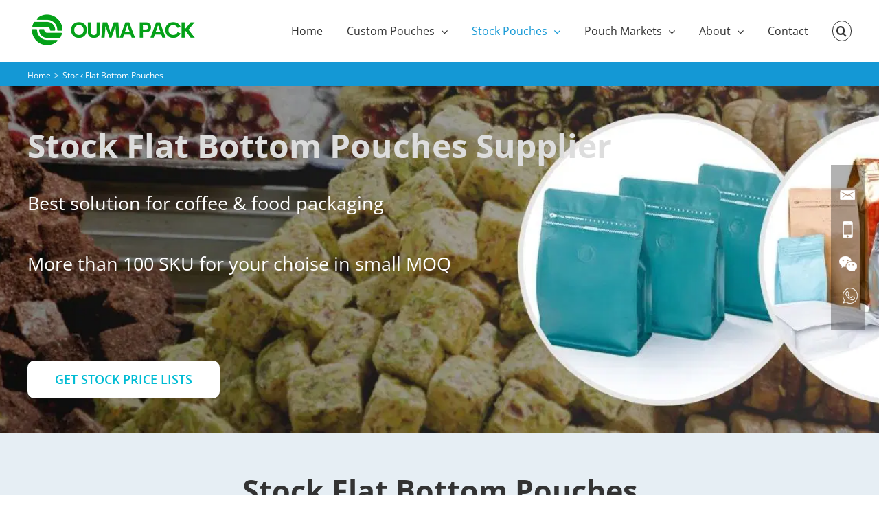

--- FILE ---
content_type: text/html; charset=UTF-8
request_url: https://www.oumapack.com/stock-flat-bottom-pouches/
body_size: 25910
content:
<!DOCTYPE html>
<html class="avada-html-layout-wide avada-html-header-position-top avada-is-100-percent-template" lang="en-US">
<head>
	<meta http-equiv="X-UA-Compatible" content="IE=edge" />
	<meta http-equiv="Content-Type" content="text/html; charset=utf-8"/>
	<meta name="viewport" content="width=device-width, initial-scale=1" />
	<title>Stock Flat Bottom Pouches - Ouma Flexible Packaging</title><link rel="preload" href="https://s1.oumapack.com/wp-content/uploads/2024/04/Oumapack-logo-no-background-250.png" as="image" imagesrcset="https://s1.oumapack.com/wp-content/uploads/2024/04/Oumapack-logo-no-background-250.png 1x" fetchpriority="high"><link rel="preload" href="https://s1.oumapack.com/wp-content/uploads/2023/03/oumapack-mobil-logo-100.png" as="image" imagesrcset="https://s1.oumapack.com/wp-content/uploads/2023/03/oumapack-mobil-logo-100.png 1x, https://s1.oumapack.com/wp-content/uploads/2023/03/oumapack-mobil-logo-200.png 2x" fetchpriority="high">
<link crossorigin data-rocket-preconnect href="https://s1.oumapack.com" rel="preconnect">
<link crossorigin data-rocket-preconnect href="https://www.googletagmanager.com" rel="preconnect">
<link crossorigin data-rocket-preconnect href="https://app.truconversion.com" rel="preconnect">
<link crossorigin data-rocket-preconnect href="https://cdn-cookieyes.com" rel="preconnect">
<link crossorigin data-rocket-preconnect href="https://js.hs-scripts.com" rel="preconnect">
	<style>img:is([sizes="auto" i], [sizes^="auto," i]) { contain-intrinsic-size: 3000px 1500px }</style>
	<script id="cookie-law-info-gcm-var-js">
var _ckyGcm = {"status":true,"default_settings":[{"analytics":"denied","advertisement":"denied","functional":"denied","necessary":"granted","ad_user_data":"denied","ad_personalization":"denied","regions":"All"}],"wait_for_update":2000,"url_passthrough":false,"ads_data_redaction":false}</script>
<script id="cookie-law-info-gcm-js" type="text/javascript" src="https://www.oumapack.com/wp-content/plugins/cookie-law-info/lite/frontend/js/gcm.min.js"></script> <script id="cookieyes" type="text/javascript" src="https://cdn-cookieyes.com/client_data/0818bec58125d9ca406123ce/script.js" defer></script><link rel='preconnect' href='https://www.google-analytics.com/' crossorigin>
<link rel='preconnect' href='https://js.hs-scripts.com/' crossorigin>
<link rel='dns-prefetch' href='//fonts.gstatic.com'>
<link rel='dns-prefetch' href='//i.ytimg.com'>
<link rel='dns-prefetch' href='//www.youtube.com'>
<link rel='dns-prefetch' href='//s.ytimg.com'>
<meta name="dc.title" content="Stock Flat Bottom Pouches - Ouma Flexible Packaging">
<meta name="dc.relation" content="https://www.oumapack.com/stock-flat-bottom-pouches/">
<meta name="dc.source" content="https://www.oumapack.com/">
<meta name="dc.language" content="en_US">
<meta name="robots" content="index, follow, max-snippet:-1, max-image-preview:large, max-video-preview:-1">
<link rel="canonical" href="https://www.oumapack.com/stock-flat-bottom-pouches/">
<meta property="og:url" content="https://www.oumapack.com/stock-flat-bottom-pouches/">
<meta property="og:site_name" content="Ouma Flexible Packaging">
<meta property="og:locale" content="en_US">
<meta property="og:type" content="article">
<meta property="article:author" content="">
<meta property="article:publisher" content="">
<meta property="og:title" content="Stock Flat Bottom Pouches - Ouma Flexible Packaging">
<meta property="fb:pages" content="">
<meta property="fb:admins" content="">
<meta property="fb:app_id" content="">
<meta name="twitter:card" content="summary">
<meta name="twitter:site" content="">
<meta name="twitter:creator" content="">
<meta name="twitter:title" content="Stock Flat Bottom Pouches - Ouma Flexible Packaging">

<link rel="alternate" type="application/rss+xml" title="Ouma Flexible Packaging &raquo; Feed" href="https://www.oumapack.com/feed/" />
					<link rel="shortcut icon" href="https://s1.oumapack.com/wp-content/uploads/2024/04/Ouma-pack-Favicon-for-browser.png" type="image/x-icon" />
		
					<!-- Apple Touch Icon -->
			<link rel="apple-touch-icon" sizes="180x180" href="https://s1.oumapack.com/wp-content/uploads/2024/04/iPhone.png">
		
					<!-- Android Icon -->
			<link rel="icon" sizes="192x192" href="https://s1.oumapack.com/wp-content/uploads/2024/04/Android-favicon.png">
		
				<style id='wpseopress-local-business-style-inline-css' type='text/css'>
span.wp-block-wpseopress-local-business-field{margin-right:8px}

</style>
<style id='wpseopress-table-of-contents-style-inline-css' type='text/css'>
.wp-block-wpseopress-table-of-contents li.active>a{font-weight:bold}

</style>
<link rel='stylesheet' id='wpa-css-css' href='https://www.oumapack.com/wp-content/plugins/honeypot/includes/css/wpa.css?ver=2.3.04' type='text/css' media='all' />
<link rel='stylesheet' id='child-style-css' href='https://www.oumapack.com/wp-content/themes/Avada-Child-Theme/style.css?ver=1695751471' type='text/css' media='all' />
<link rel='stylesheet' id='fusion-dynamic-css-css' href='https://www.oumapack.com/wp-content/uploads/fusion-styles/b28855277bdf650ba73d1736877fd7ab.min.css?ver=3.13.3' type='text/css' media='all' />
<script type="text/javascript" src="https://www.oumapack.com/wp-includes/js/jquery/jquery.min.js?ver=3.7.1" id="jquery-core-js"></script>
<link rel="https://api.w.org/" href="https://www.oumapack.com/wp-json/" /><link rel="alternate" title="JSON" type="application/json" href="https://www.oumapack.com/wp-json/wp/v2/pages/4892" /><link rel="preload" as="style" href="https://www.oumapack.com/wp-content/plugins/LayerSlider/static/layerslider/skins/v6/skin.css" crossorigin="anonymous">
<!-- TruConversion for oumapack.com -->
<script type="text/javascript">
    var _tip = _tip || [];
    (function(d,s,id){
        var js, tjs = d.getElementsByTagName(s)[0];
        if(d.getElementById(id)) { return; }
        js = d.createElement(s); js.id = id;
        js.async = true;
        js.src = d.location.protocol + '//app.truconversion.com/ti-js/42330/250a4.js';
        tjs.parentNode.insertBefore(js, tjs);
    }(document, 'script', 'ti-js'));
</script><style type="text/css" id="css-fb-visibility">@media screen and (max-width: 640px){.fusion-no-small-visibility{display:none !important;}body .sm-text-align-center{text-align:center !important;}body .sm-text-align-left{text-align:left !important;}body .sm-text-align-right{text-align:right !important;}body .sm-flex-align-center{justify-content:center !important;}body .sm-flex-align-flex-start{justify-content:flex-start !important;}body .sm-flex-align-flex-end{justify-content:flex-end !important;}body .sm-mx-auto{margin-left:auto !important;margin-right:auto !important;}body .sm-ml-auto{margin-left:auto !important;}body .sm-mr-auto{margin-right:auto !important;}body .fusion-absolute-position-small{position:absolute;top:auto;width:100%;}.awb-sticky.awb-sticky-small{ position: sticky; top: var(--awb-sticky-offset,0); }}@media screen and (min-width: 641px) and (max-width: 1024px){.fusion-no-medium-visibility{display:none !important;}body .md-text-align-center{text-align:center !important;}body .md-text-align-left{text-align:left !important;}body .md-text-align-right{text-align:right !important;}body .md-flex-align-center{justify-content:center !important;}body .md-flex-align-flex-start{justify-content:flex-start !important;}body .md-flex-align-flex-end{justify-content:flex-end !important;}body .md-mx-auto{margin-left:auto !important;margin-right:auto !important;}body .md-ml-auto{margin-left:auto !important;}body .md-mr-auto{margin-right:auto !important;}body .fusion-absolute-position-medium{position:absolute;top:auto;width:100%;}.awb-sticky.awb-sticky-medium{ position: sticky; top: var(--awb-sticky-offset,0); }}@media screen and (min-width: 1025px){.fusion-no-large-visibility{display:none !important;}body .lg-text-align-center{text-align:center !important;}body .lg-text-align-left{text-align:left !important;}body .lg-text-align-right{text-align:right !important;}body .lg-flex-align-center{justify-content:center !important;}body .lg-flex-align-flex-start{justify-content:flex-start !important;}body .lg-flex-align-flex-end{justify-content:flex-end !important;}body .lg-mx-auto{margin-left:auto !important;margin-right:auto !important;}body .lg-ml-auto{margin-left:auto !important;}body .lg-mr-auto{margin-right:auto !important;}body .fusion-absolute-position-large{position:absolute;top:auto;width:100%;}.awb-sticky.awb-sticky-large{ position: sticky; top: var(--awb-sticky-offset,0); }}</style>		<script type="text/javascript">
			var doc = document.documentElement;
			doc.setAttribute( 'data-useragent', navigator.userAgent );
		</script>
		<noscript><style>.perfmatters-lazy[data-src]{display:none !important;}</style></noscript><style>.perfmatters-lazy-youtube{position:relative;width:100%;max-width:100%;height:0;padding-bottom:56.23%;overflow:hidden}.perfmatters-lazy-youtube img{position:absolute;top:0;right:0;bottom:0;left:0;display:block;width:100%;max-width:100%;height:auto;margin:auto;border:none;cursor:pointer;transition:.5s all;-webkit-transition:.5s all;-moz-transition:.5s all}.perfmatters-lazy-youtube img:hover{-webkit-filter:brightness(75%)}.perfmatters-lazy-youtube .play{position:absolute;top:50%;left:50%;right:auto;width:68px;height:48px;margin-left:-34px;margin-top:-24px;background:url(https://www.oumapack.com/wp-content/plugins/perfmatters/img/youtube.svg) no-repeat;background-position:center;background-size:cover;pointer-events:none;filter:grayscale(1)}.perfmatters-lazy-youtube:hover .play{filter:grayscale(0)}.perfmatters-lazy-youtube iframe{position:absolute;top:0;left:0;width:100%;height:100%;z-index:99}</style>
	<meta name="google-site-verification" content="yYLeuCuvJANL6i0g8M9_k8_qu95Fcj1I60loCpRkhtc" />

<!-- Google tag (gtag.js) -->
<script async src="https://www.googletagmanager.com/gtag/js?id=G-3380H358NQ"></script>
<script>
  window.dataLayer = window.dataLayer || [];
  function gtag(){dataLayer.push(arguments);}
  gtag('js', new Date());

  gtag('config', 'G-3380H358NQ');
</script>
<meta name="google-site-verification" content="0TPSlDmm3CJns2p80SU0ZHW1qahtmVmtcaQuEbFYj1g" />

<!-- Google Tag Manager -->
<script>(function(w,d,s,l,i){w[l]=w[l]||[];w[l].push({'gtm.start':
new Date().getTime(),event:'gtm.js'});var f=d.getElementsByTagName(s)[0],
j=d.createElement(s),dl=l!='dataLayer'?'&l='+l:'';j.async=true;j.src=
'https://www.googletagmanager.com/gtm.js?id='+i+dl;f.parentNode.insertBefore(j,f);
})(window,document,'script','dataLayer','GTM-MV2W26W');</script>
<!-- End Google Tag Manager --><style id="rocket-lazyrender-inline-css">[data-wpr-lazyrender] {content-visibility: auto;}</style><meta name="generator" content="WP Rocket 3.20.0.3" data-wpr-features="wpr_preconnect_external_domains wpr_automatic_lazy_rendering wpr_desktop" /></head>

<body class="wp-singular page-template page-template-100-width page-template-100-width-php page page-id-4892 wp-theme-Avada wp-child-theme-Avada-Child-Theme fusion-image-hovers fusion-pagination-sizing fusion-button_type-flat fusion-button_span-no fusion-button_gradient-linear avada-image-rollover-circle-yes avada-image-rollover-yes avada-image-rollover-direction-left fusion-body ltr fusion-sticky-header no-mobile-sticky-header no-mobile-slidingbar no-mobile-totop fusion-disable-outline fusion-sub-menu-fade mobile-logo-pos-left layout-wide-mode avada-has-boxed-modal-shadow-none layout-scroll-offset-full avada-has-zero-margin-offset-top fusion-top-header menu-text-align-center mobile-menu-design-modern fusion-show-pagination-text fusion-header-layout-v1 avada-responsive avada-footer-fx-none avada-menu-highlight-style-textcolor fusion-search-form-classic fusion-main-menu-search-dropdown fusion-avatar-square avada-sticky-shrinkage avada-dropdown-styles avada-blog-layout-large avada-blog-archive-layout-large avada-header-shadow-no avada-menu-icon-position-left avada-has-megamenu-shadow avada-has-mainmenu-dropdown-divider fusion-has-main-nav-icon-circle avada-has-main-nav-search-icon avada-has-megamenu-item-divider avada-has-breadcrumb-mobile-hidden avada-has-titlebar-bar_and_content avada-has-pagination-padding avada-flyout-menu-direction-fade avada-ec-views-v1" data-awb-post-id="4892">
		<a class="skip-link screen-reader-text" href="#content">Skip to content</a>

	<div  id="boxed-wrapper">
		
		<div  id="wrapper" class="fusion-wrapper">
			<div  id="home" style="position:relative;top:-1px;"></div>
							
					
			<header  class="fusion-header-wrapper">
				<div class="fusion-header-v1 fusion-logo-alignment fusion-logo-left fusion-sticky-menu- fusion-sticky-logo-1 fusion-mobile-logo-1  fusion-mobile-menu-design-modern">
					<div class="fusion-header-sticky-height"></div>
<div class="fusion-header">
	<div class="fusion-row">
					<div class="fusion-logo" data-margin-top="15px" data-margin-bottom="10px" data-margin-left="0px" data-margin-right="0px">
			<a class="fusion-logo-link"  href="https://www.oumapack.com/" >

						<!-- standard logo -->
			<img data-perfmatters-preload src="https://s1.oumapack.com/wp-content/uploads/2024/04/Oumapack-logo-no-background-250.png" srcset="https://s1.oumapack.com/wp-content/uploads/2024/04/Oumapack-logo-no-background-250.png 1x" width="250" height="57" alt="Ouma Flexible Packaging Logo" data-retina_logo_url class="fusion-standard-logo" fetchpriority="high">

											<!-- mobile logo -->
				<img data-perfmatters-preload src="https://s1.oumapack.com/wp-content/uploads/2023/03/oumapack-mobil-logo-100.png" srcset="https://s1.oumapack.com/wp-content/uploads/2023/03/oumapack-mobil-logo-100.png 1x, https://s1.oumapack.com/wp-content/uploads/2023/03/oumapack-mobil-logo-200.png 2x" width="100" height="24" style="max-height:24px;height:auto;" alt="Ouma Flexible Packaging Logo" data-retina_logo_url="https://s1.oumapack.com/wp-content/uploads/2023/03/oumapack-mobil-logo-200.png" class="fusion-mobile-logo" fetchpriority="high">
			
											<!-- sticky header logo -->
				<img src="https://s1.oumapack.com/wp-content/uploads/2024/04/Oumapack-logo-no-background-250.png" srcset="https://s1.oumapack.com/wp-content/uploads/2024/04/Oumapack-logo-no-background-250.png 1x" width="250" height="57" alt="Ouma Flexible Packaging Logo" data-retina_logo_url="" class="fusion-sticky-logo" />
					</a>
		</div>		<nav class="fusion-main-menu" aria-label="Main Menu"><ul id="menu-main-menu" class="fusion-menu"><li  id="menu-item-3184"  class="menu-item menu-item-type-custom menu-item-object-custom menu-item-home menu-item-3184"  data-item-id="3184"><a  href="https://www.oumapack.com" class="fusion-textcolor-highlight"><span class="menu-text">Home</span></a></li><li  id="menu-item-3185"  class="menu-item menu-item-type-custom menu-item-object-custom menu-item-has-children menu-item-3185 fusion-dropdown-menu"  data-item-id="3185"><a  href="#" class="fusion-textcolor-highlight"><span class="menu-text">Custom Pouches</span> <span class="fusion-caret"><i class="fusion-dropdown-indicator" aria-hidden="true"></i></span></a><ul class="sub-menu"><li  id="menu-item-2463"  class="menu-item menu-item-type-post_type menu-item-object-page menu-item-2463 fusion-dropdown-submenu" ><a  href="https://www.oumapack.com/stand-up-pouch/" class="fusion-textcolor-highlight"><span>Stand Up Pouch</span></a></li><li  id="menu-item-3376"  class="menu-item menu-item-type-post_type menu-item-object-page menu-item-3376 fusion-dropdown-submenu" ><a  href="https://www.oumapack.com/compostable-pouch/" class="fusion-textcolor-highlight"><span>Compostable Pouch</span></a></li><li  id="menu-item-2576"  class="menu-item menu-item-type-post_type menu-item-object-page menu-item-has-children menu-item-2576 fusion-dropdown-submenu" ><a  href="https://www.oumapack.com/recyclable-pouch/" class="fusion-textcolor-highlight"><span>Recyclable Pouch</span> <span class="fusion-caret"><i class="fusion-dropdown-indicator" aria-hidden="true"></i></span></a><ul class="sub-menu"><li  id="menu-item-6454"  class="menu-item menu-item-type-post_type menu-item-object-page menu-item-6454" ><a  href="https://www.oumapack.com/recyclable-flat-bottom-pouch/" class="fusion-textcolor-highlight"><span>Recyclable Flat Bottom Pouch</span></a></li><li  id="menu-item-6455"  class="menu-item menu-item-type-post_type menu-item-object-page menu-item-6455" ><a  href="https://www.oumapack.com/recyclable-stand-up-pouch/" class="fusion-textcolor-highlight"><span>Recyclable Stand Up Pouch</span></a></li></ul></li><li  id="menu-item-3182"  class="menu-item menu-item-type-post_type menu-item-object-page menu-item-3182 fusion-dropdown-submenu" ><a  href="https://www.oumapack.com/flat-bottom-pouch/" class="fusion-textcolor-highlight"><span>Flat Bottom Pouch</span></a></li><li  id="menu-item-4568"  class="menu-item menu-item-type-post_type menu-item-object-page menu-item-4568 fusion-dropdown-submenu" ><a  href="https://www.oumapack.com/mylarbags/" class="fusion-textcolor-highlight"><span>Mylar Bags</span></a></li><li  id="menu-item-2870"  class="menu-item menu-item-type-post_type menu-item-object-page menu-item-2870 fusion-dropdown-submenu" ><a  href="https://www.oumapack.com/kraft-stand-up-pouch/" class="fusion-textcolor-highlight"><span>Kraft Stand Up Pouch</span></a></li><li  id="menu-item-3834"  class="menu-item menu-item-type-post_type menu-item-object-page menu-item-3834 fusion-dropdown-submenu" ><a  href="https://www.oumapack.com/spout-pouch/" class="fusion-textcolor-highlight"><span>Spout pouch</span></a></li><li  id="menu-item-3031"  class="menu-item menu-item-type-post_type menu-item-object-page menu-item-3031 fusion-dropdown-submenu" ><a  href="https://www.oumapack.com/side-gusset-bag/" class="fusion-textcolor-highlight"><span>Side Gusset Bag</span></a></li><li  id="menu-item-3269"  class="menu-item menu-item-type-post_type menu-item-object-page menu-item-3269 fusion-dropdown-submenu" ><a  href="https://www.oumapack.com/retort-pouch/" class="fusion-textcolor-highlight"><span>Retort Pouch</span></a></li><li  id="menu-item-3596"  class="menu-item menu-item-type-post_type menu-item-object-page menu-item-3596 fusion-dropdown-submenu" ><a  href="https://www.oumapack.com/shaped-pouch/" class="fusion-textcolor-highlight"><span>Shaped Pouch</span></a></li><li  id="menu-item-3864"  class="menu-item menu-item-type-post_type menu-item-object-page menu-item-3864 fusion-dropdown-submenu" ><a  href="https://www.oumapack.com/quad-seal-bags/" class="fusion-textcolor-highlight"><span>Quad Seal Bags</span></a></li><li  id="menu-item-3504"  class="menu-item menu-item-type-post_type menu-item-object-page menu-item-3504 fusion-dropdown-submenu" ><a  href="https://www.oumapack.com/flexible-packagings/flat-pouches/" class="fusion-textcolor-highlight"><span>Flat Pouches</span></a></li><li  id="menu-item-141"  class="menu-item menu-item-type-post_type menu-item-object-page menu-item-141 fusion-dropdown-submenu" ><a  href="https://www.oumapack.com/flexible-packagings/stand-up-pouches-doypack/slider-pouches/" class="fusion-textcolor-highlight"><span>Slider Pouches</span></a></li></ul></li><li  id="menu-item-4762"  class="menu-item menu-item-type-post_type menu-item-object-page current-menu-ancestor current-menu-parent current_page_parent current_page_ancestor menu-item-has-children menu-item-4762 fusion-dropdown-menu"  data-item-id="4762"><a  href="https://www.oumapack.com/stock-stand-up-pouches/" class="fusion-textcolor-highlight"><span class="menu-text">Stock Pouches</span> <span class="fusion-caret"><i class="fusion-dropdown-indicator" aria-hidden="true"></i></span></a><ul class="sub-menu"><li  id="menu-item-4817"  class="menu-item menu-item-type-post_type menu-item-object-page menu-item-has-children menu-item-4817 fusion-dropdown-submenu" ><a  href="https://www.oumapack.com/stock-coffee-pouches/" class="fusion-textcolor-highlight"><span>Stock Coffee Pouches</span> <span class="fusion-caret"><i class="fusion-dropdown-indicator" aria-hidden="true"></i></span></a><ul class="sub-menu"><li  id="menu-item-5176"  class="menu-item menu-item-type-post_type menu-item-object-page menu-item-5176" ><a  href="https://www.oumapack.com/om-025-flat-bottom-coffee-pouches/" class="fusion-textcolor-highlight"><span>OM-025 Stock Flat Bottom Coffee Pouches</span></a></li><li  id="menu-item-5318"  class="menu-item menu-item-type-post_type menu-item-object-page menu-item-5318" ><a  href="https://www.oumapack.com/om-025a-stock-flat-bottom-cube-coffee-pouches/" class="fusion-textcolor-highlight"><span>OM-025A Stock Flat Bottom Cube Coffee Pouches</span></a></li><li  id="menu-item-5345"  class="menu-item menu-item-type-post_type menu-item-object-page menu-item-5345" ><a  href="https://www.oumapack.com/om-025b-stock-colored-flat-bottom-coffee-pouches/" class="fusion-textcolor-highlight"><span>OM-025B Stock Colored Flat Bottom Coffee Pouches</span></a></li><li  id="menu-item-5292"  class="menu-item menu-item-type-post_type menu-item-object-page menu-item-5292" ><a  href="https://www.oumapack.com/om-026-stock-side-gusset-coffee-pouch-bags/" class="fusion-textcolor-highlight"><span>OM-026 Stock Side Gusset Coffee Bags</span></a></li><li  id="menu-item-5225"  class="menu-item menu-item-type-post_type menu-item-object-page menu-item-5225" ><a  href="https://www.oumapack.com/om-027-doypack-coffee-pouches/" class="fusion-textcolor-highlight"><span>OM-027 Stock Doypack Coffee Pouches</span></a></li><li  id="menu-item-5265"  class="menu-item menu-item-type-post_type menu-item-object-page menu-item-5265" ><a  href="https://www.oumapack.com/om-028-diamond-coffee-pouches/" class="fusion-textcolor-highlight"><span>OM-028 Stock Diamond Coffee Pouches</span></a></li></ul></li><li  id="menu-item-4891"  class="menu-item menu-item-type-post_type menu-item-object-page menu-item-has-children menu-item-4891 fusion-dropdown-submenu" ><a  href="https://www.oumapack.com/stock-stand-up-pouches-doypack/" class="fusion-textcolor-highlight"><span>Stock Stand Up Pouches</span> <span class="fusion-caret"><i class="fusion-dropdown-indicator" aria-hidden="true"></i></span></a><ul class="sub-menu"><li  id="menu-item-5368"  class="menu-item menu-item-type-post_type menu-item-object-page menu-item-5368" ><a  href="https://www.oumapack.com/om-001-kraft-stand-up-pouch-w-window/" class="fusion-textcolor-highlight"><span>OM-001 Kraft Stand Up Pouch W/ Window</span></a></li><li  id="menu-item-5396"  class="menu-item menu-item-type-post_type menu-item-object-page menu-item-5396" ><a  href="https://www.oumapack.com/om-002-kraft-stand-up-pouch-w-alu-foil/" class="fusion-textcolor-highlight"><span>OM-002 Kraft Stand-up Pouch W/ Alu Foil</span></a></li><li  id="menu-item-5414"  class="menu-item menu-item-type-post_type menu-item-object-page menu-item-5414" ><a  href="https://www.oumapack.com/om-007-white-kraft-stand-up-pouch-w-window/" class="fusion-textcolor-highlight"><span>OM-007 White Kraft Stand Up Pouch W/ Window</span></a></li><li  id="menu-item-5444"  class="menu-item menu-item-type-post_type menu-item-object-page menu-item-5444" ><a  href="https://www.oumapack.com/om-008a-frosted-clear-stand-up-pouch/" class="fusion-textcolor-highlight"><span>OM-008A Frosted Clear Stand Up Pouch</span></a></li><li  id="menu-item-5464"  class="menu-item menu-item-type-post_type menu-item-object-page menu-item-5464" ><a  href="https://www.oumapack.com/om-009-metallic-foil-clear-stand-up-pouch-2/" class="fusion-textcolor-highlight"><span>OM-009 Metallic Foil Clear Stand Up Pouch</span></a></li><li  id="menu-item-5483"  class="menu-item menu-item-type-post_type menu-item-object-page menu-item-5483" ><a  href="https://www.oumapack.com/glossy-transparent-stand-up-pouch/" class="fusion-textcolor-highlight"><span>OM-010 Glossy Transparent Stand Up Pouch</span></a></li><li  id="menu-item-5535"  class="menu-item menu-item-type-post_type menu-item-object-page menu-item-5535" ><a  href="https://www.oumapack.com/om-013b-alu-stand-up-zip-pouch/" class="fusion-textcolor-highlight"><span>OM-013B  Alu Stand up Zip Pouch</span></a></li></ul></li><li  id="menu-item-4928"  class="menu-item menu-item-type-post_type menu-item-object-page current-menu-item page_item page-item-4892 current_page_item menu-item-4928 fusion-dropdown-submenu" ><a  href="https://www.oumapack.com/stock-flat-bottom-pouches/" class="fusion-textcolor-highlight"><span>Stock Flat Bottom Pouches</span></a></li><li  id="menu-item-4945"  class="menu-item menu-item-type-post_type menu-item-object-page menu-item-4945 fusion-dropdown-submenu" ><a  href="https://www.oumapack.com/stock-side-gusset-bags-pouches/" class="fusion-textcolor-highlight"><span>Stock Side Gusset Bags</span></a></li><li  id="menu-item-4983"  class="menu-item menu-item-type-post_type menu-item-object-page menu-item-4983 fusion-dropdown-submenu" ><a  href="https://www.oumapack.com/stock-lay-flat-pouches/" class="fusion-textcolor-highlight"><span>Stock Lay Flat Pouches</span></a></li><li  id="menu-item-5028"  class="menu-item menu-item-type-post_type menu-item-object-page menu-item-5028 fusion-dropdown-submenu" ><a  href="https://www.oumapack.com/stock-anti-static-bags/" class="fusion-textcolor-highlight"><span>Stock Anti Static Bags</span></a></li><li  id="menu-item-5119"  class="menu-item menu-item-type-post_type menu-item-object-page menu-item-5119 fusion-dropdown-submenu" ><a  href="https://www.oumapack.com/stock-drip-coffee-bags/" class="fusion-textcolor-highlight"><span>Stock Drip Coffee Bags</span></a></li><li  id="menu-item-5008"  class="menu-item menu-item-type-post_type menu-item-object-page menu-item-5008 fusion-dropdown-submenu" ><a  href="https://www.oumapack.com/stock-vacuum-pouches/" class="fusion-textcolor-highlight"><span>Stock Vacuum Pouches</span></a></li><li  id="menu-item-5071"  class="menu-item menu-item-type-post_type menu-item-object-page menu-item-5071 fusion-dropdown-submenu" ><a  href="https://www.oumapack.com/stock-mailer-bags-pouch/" class="fusion-textcolor-highlight"><span>Stock Mailer Bags</span></a></li></ul></li><li  id="menu-item-3519"  class="menu-item menu-item-type-custom menu-item-object-custom menu-item-has-children menu-item-3519 fusion-dropdown-menu"  data-item-id="3519"><a  href="#" class="fusion-textcolor-highlight"><span class="menu-text">Pouch Markets</span> <span class="fusion-caret"><i class="fusion-dropdown-indicator" aria-hidden="true"></i></span></a><ul class="sub-menu"><li  id="menu-item-3705"  class="menu-item menu-item-type-post_type menu-item-object-page menu-item-3705 fusion-dropdown-submenu" ><a  href="https://www.oumapack.com/custom-coffee-bag/" class="fusion-textcolor-highlight"><span>Custom Coffee Bag</span></a></li><li  id="menu-item-2207"  class="menu-item menu-item-type-post_type menu-item-object-page menu-item-2207 fusion-dropdown-submenu" ><a  href="https://www.oumapack.com/biodegradable-pouches/" class="fusion-textcolor-highlight"><span>Biodegradable Pouches</span></a></li><li  id="menu-item-3960"  class="menu-item menu-item-type-post_type menu-item-object-page menu-item-3960 fusion-dropdown-submenu" ><a  href="https://www.oumapack.com/pet-food-bag/" class="fusion-textcolor-highlight"><span>Pet Food Bag</span></a></li><li  id="menu-item-4302"  class="menu-item menu-item-type-post_type menu-item-object-page menu-item-4302 fusion-dropdown-submenu" ><a  href="https://www.oumapack.com/vented-produce-bags/" class="fusion-textcolor-highlight"><span>Vented Produce Bags</span></a></li><li  id="menu-item-1278"  class="menu-item menu-item-type-post_type menu-item-object-page menu-item-1278 fusion-dropdown-submenu" ><a  href="https://www.oumapack.com/markets/snack-packaging/" class="fusion-textcolor-highlight"><span>Snack Packaging</span></a></li><li  id="menu-item-1240"  class="menu-item menu-item-type-post_type menu-item-object-page menu-item-1240 fusion-dropdown-submenu" ><a  href="https://www.oumapack.com/markets/retail-food-packaging/tea-packaging-pouches/" class="fusion-textcolor-highlight"><span>Tea Packaging Pouches</span></a></li><li  id="menu-item-153"  class="menu-item menu-item-type-post_type menu-item-object-page menu-item-153 fusion-dropdown-submenu" ><a  href="https://www.oumapack.com/markets/retail-food-packaging/" class="fusion-textcolor-highlight"><span>Retail Food Packaging</span></a></li></ul></li><li  id="menu-item-156"  class="menu-item menu-item-type-post_type menu-item-object-page menu-item-has-children menu-item-156 fusion-dropdown-menu"  data-item-id="156"><a  href="https://www.oumapack.com/about/" class="fusion-textcolor-highlight"><span class="menu-text">About</span> <span class="fusion-caret"><i class="fusion-dropdown-indicator" aria-hidden="true"></i></span></a><ul class="sub-menu"><li  id="menu-item-161"  class="menu-item menu-item-type-custom menu-item-object-custom menu-item-161 fusion-dropdown-submenu" ><a  href="https://www.oumapack.com/about/" class="fusion-textcolor-highlight"><span>Overview</span></a></li><li  id="menu-item-159"  class="menu-item menu-item-type-post_type menu-item-object-page menu-item-159 fusion-dropdown-submenu" ><a  href="https://www.oumapack.com/about/why-choose-ouma/" class="fusion-textcolor-highlight"><span>Why Choose Ouma</span></a></li><li  id="menu-item-154"  class="menu-item menu-item-type-post_type menu-item-object-page menu-item-154 fusion-dropdown-submenu" ><a  href="https://www.oumapack.com/capacities/" class="fusion-textcolor-highlight"><span>Capacities</span></a></li><li  id="menu-item-865"  class="menu-item menu-item-type-post_type menu-item-object-page menu-item-865 fusion-dropdown-submenu" ><a  href="https://www.oumapack.com/about/how-to-purchase/" class="fusion-textcolor-highlight"><span>How To Purchase From Ouma</span></a></li><li  id="menu-item-158"  class="menu-item menu-item-type-post_type menu-item-object-page menu-item-158 fusion-dropdown-submenu" ><a  href="https://www.oumapack.com/about/quality-control/" class="fusion-textcolor-highlight"><span>Quality Control</span></a></li><li  id="menu-item-157"  class="menu-item menu-item-type-post_type menu-item-object-page menu-item-157 fusion-dropdown-submenu" ><a  href="https://www.oumapack.com/about/certificates/" class="fusion-textcolor-highlight"><span>Certificates</span></a></li><li  id="menu-item-123"  class="menu-item menu-item-type-post_type menu-item-object-page menu-item-123 fusion-dropdown-submenu" ><a  href="https://www.oumapack.com/flexible-packagings/bags-pouch-features-options/" class="fusion-textcolor-highlight"><span>Bags &#038; Pouch Features &#038; Options</span></a></li><li  id="menu-item-124"  class="menu-item menu-item-type-post_type menu-item-object-page menu-item-124 fusion-dropdown-submenu" ><a  href="https://www.oumapack.com/flexible-packagings/bags-pouch-material-structures/" class="fusion-textcolor-highlight"><span>Bags &#038; Pouch Material Structures</span></a></li><li  id="menu-item-3873"  class="menu-item menu-item-type-post_type menu-item-object-page menu-item-3873 fusion-dropdown-submenu" ><a  href="https://www.oumapack.com/terms-of-service/" class="fusion-textcolor-highlight"><span>Terms Of Service</span></a></li><li  id="menu-item-3874"  class="menu-item menu-item-type-post_type menu-item-object-page menu-item-3874 fusion-dropdown-submenu" ><a  href="https://www.oumapack.com/privacy-policy/" class="fusion-textcolor-highlight"><span>Privacy Policy</span></a></li></ul></li><li  id="menu-item-155"  class="menu-item menu-item-type-post_type menu-item-object-page menu-item-155"  data-item-id="155"><a  href="https://www.oumapack.com/contact/" class="fusion-textcolor-highlight"><span class="menu-text">Contact</span></a></li><li class="fusion-custom-menu-item fusion-main-menu-search"><a class="fusion-main-menu-icon" href="#" aria-label="Search" data-title="Search" title="Search" role="button" aria-expanded="false"></a><div class="fusion-custom-menu-item-contents">		<form role="search" class="searchform fusion-search-form  fusion-search-form-classic" method="get" action="https://www.oumapack.com/">
			<div class="fusion-search-form-content">

				
				<div class="fusion-search-field search-field">
					<label><span class="screen-reader-text">Search for:</span>
													<input type="search" value="" name="s" class="s" placeholder="Search..." required aria-required="true" aria-label="Search..."/>
											</label>
				</div>
				<div class="fusion-search-button search-button">
					<input type="submit" class="fusion-search-submit searchsubmit" aria-label="Search" value="&#xf002;" />
									</div>

				
			</div>


			
		</form>
		</div></li></ul></nav>	<div class="fusion-mobile-menu-icons">
							<a href="#" class="fusion-icon awb-icon-bars" aria-label="Toggle mobile menu" aria-expanded="false"></a>
		
		
		
			</div>

<nav class="fusion-mobile-nav-holder fusion-mobile-menu-text-align-left" aria-label="Main Menu Mobile"></nav>

					</div>
</div>
				</div>
				<div class="fusion-clearfix"></div>
			</header>
								
							<div  id="sliders-container" class="fusion-slider-visibility">
					</div>
				
					
							
			<section  class="avada-page-titlebar-wrapper" aria-label="Page Title Bar">
	<div class="fusion-page-title-bar fusion-page-title-bar-none fusion-page-title-bar-right">
		<div class="fusion-page-title-row">
			<div class="fusion-page-title-wrapper">
				<div class="fusion-page-title-captions">

					
					
				</div>

															<div class="fusion-page-title-secondary">
							<nav class="fusion-breadcrumbs" aria-label="Breadcrumb"><ol class="awb-breadcrumb-list"><li class="fusion-breadcrumb-item awb-breadcrumb-sep awb-home" ><a href="https://www.oumapack.com" class="fusion-breadcrumb-link"><span >Home</span></a></li><li class="fusion-breadcrumb-item"  aria-current="page"><span  class="breadcrumb-leaf">Stock Flat Bottom Pouches</span></li></ol></nav>						</div>
									
			</div>
		</div>
	</div>
</section>

						<main  id="main" class="clearfix width-100">
				<div class="fusion-row" style="max-width:100%;">
<section id="content" class="full-width">
					<div id="post-4892" class="post-4892 page type-page status-publish hentry">
			<span class="entry-title rich-snippet-hidden">Stock Flat Bottom Pouches</span><span class="vcard rich-snippet-hidden"><span class="fn"><a href="https://www.oumapack.com/author/admin/" title="Posts by Ken Ou" rel="author">Ken Ou</a></span></span><span class="updated rich-snippet-hidden">2023-05-04T12:35:48+00:00</span>						<div class="post-content">
				<div class="fusion-fullwidth fullwidth-box fusion-builder-row-1 fusion-flex-container has-pattern-background has-mask-background fusion-parallax-none nonhundred-percent-fullwidth non-hundred-percent-height-scrolling" style="--awb-border-radius-top-left:0px;--awb-border-radius-top-right:0px;--awb-border-radius-bottom-right:0px;--awb-border-radius-bottom-left:0px;--awb-padding-top:30px;--awb-padding-bottom:30px;--awb-margin-top:-60px;--awb-background-image:url(&quot;https://s1.oumapack.com/wp-content/uploads/2023/04/Stock-flat-bottom-pouch-page-banner.jpg&quot;);--awb-background-size:cover;--awb-flex-wrap:wrap;" ><div class="fusion-builder-row fusion-row fusion-flex-align-items-flex-start fusion-flex-content-wrap" style="max-width:1248px;margin-left: calc(-4% / 2 );margin-right: calc(-4% / 2 );"><div class="fusion-layout-column fusion_builder_column fusion-builder-column-0 fusion_builder_column_1_1 1_1 fusion-flex-column" style="--awb-bg-blend:overlay;--awb-bg-size:cover;--awb-width-large:100%;--awb-margin-top-large:0px;--awb-spacing-right-large:1.92%;--awb-margin-bottom-large:20px;--awb-spacing-left-large:1.92%;--awb-width-medium:100%;--awb-order-medium:0;--awb-spacing-right-medium:1.92%;--awb-spacing-left-medium:1.92%;--awb-width-small:100%;--awb-order-small:0;--awb-spacing-right-small:1.92%;--awb-spacing-left-small:1.92%;"><div class="fusion-column-wrapper fusion-column-has-shadow fusion-flex-justify-content-flex-start fusion-content-layout-column"><div class="fusion-title title fusion-title-1 fusion-sep-none fusion-title-center fusion-title-text fusion-title-size-one"><h1 class="fusion-title-heading title-heading-center fusion-responsive-typography-calculated" style="margin:0;--fontSize:34;line-height:1.4;text-shadow:2px;"><h1 style="text-align: left;"><span style="font-size: 36pt; color: #dddddd;"><strong>Stock Flat Bottom Pouches Supplier</strong></span></h1>
<h2 style="text-align: left;"><span style="font-size: 20pt; color: #ffffff;">Best solution for coffee &amp; food packaging</span></h2>
<h2 style="text-align: left;"><span style="font-size: 20pt; color: #ffffff;">More than 100 SKU for your choise in small MOQ</span></h2></h1></div><div class="fusion-separator fusion-full-width-sep" style="align-self: center;margin-left: auto;margin-right: auto;margin-top:50px;width:100%;"></div><div style="text-align:left;"><a class="fusion-button button-flat button-xlarge button-custom fusion-button-default button-1 fusion-button-default-span fusion-button-default-type" style="--button_accent_color:#00bcd4;--button_border_color:#00bcd4;--button_accent_hover_color:#ffffff;--button_border_hover_color:#ffffff;--button-border-radius-top-left:10px;--button-border-radius-top-right:10px;--button-border-radius-bottom-right:10px;--button-border-radius-bottom-left:10px;--button_gradient_top_color:#ffffff;--button_gradient_bottom_color:#ffffff;--button_gradient_top_color_hover:#1498d5;--button_gradient_bottom_color_hover:#1498d5;" target="_self" href="#" data-toggle="modal" data-target=".fusion-modal.popup1"><span class="fusion-button-text awb-button__text awb-button__text--default">GET STOCK PRICE LISTS</span></a></div><div class="fusion-modal modal fade modal-1 popup1" tabindex="-1" role="dialog" aria-labelledby="modal-heading-1" aria-hidden="true" style="--awb-border-color:#ebebeb;--awb-background:#f6f6f6;"><div class="modal-dialog modal-lg" role="document"><div class="modal-content fusion-modal-content"><div class="modal-header"><button class="close" type="button" data-dismiss="modal" aria-hidden="true" aria-label="Close">&times;</button><h3 class="modal-title" id="modal-heading-1" data-dismiss="modal" aria-hidden="true">Inquiry Now For Custom-Design Pouches &amp; Bags</h3></div><div class="modal-body fusion-clearfix"><div class='fluentform ff-default fluentform_wrapper_1 ffs_default_wrap'><form data-form_id="1" id="fluentform_1" class="frm-fluent-form fluent_form_1 ff-el-form-top ff_form_instance_1_1 ff-form-loading ffs_default" data-form_instance="ff_form_instance_1_1" method="POST" ><fieldset  style="border: none!important;margin: 0!important;padding: 0!important;background-color: transparent!important;box-shadow: none!important;outline: none!important; min-inline-size: 100%;">
                    <legend class="ff_screen_reader_title" style="display: block; margin: 0!important;padding: 0!important;height: 0!important;text-indent: -999999px;width: 0!important;overflow:hidden;">Contact page form</legend><input type='hidden' name='__fluent_form_embded_post_id' value='4892' /><input type="hidden" id="_fluentform_1_fluentformnonce" name="_fluentform_1_fluentformnonce" value="4d571473ec" /><input type="hidden" name="_wp_http_referer" value="/stock-flat-bottom-pouches/" /><div data-type="name-element" data-name="names" class=" ff-field_container ff-name-field-wrapper" ><div class='ff-t-container'><div class='ff-t-cell '><div class='ff-el-group  ff-el-form-top'><div class="ff-el-input--label ff-el-is-required asterisk-right"><label for='ff_1_names_first_name_' >Name</label></div><div class='ff-el-input--content'><input type="text" name="names[first_name]" id="ff_1_names_first_name_" class="ff-el-form-control" placeholder="Name" aria-invalid="false" aria-required=true></div></div></div></div></div><div class='ff-el-group'><div class="ff-el-input--label ff-el-is-required asterisk-right"><label for='ff_1_email' aria-label="Email">Email</label></div><div class='ff-el-input--content'><input type="email" name="email" id="ff_1_email" class="ff-el-form-control" placeholder="Email Address" data-name="email"  aria-invalid="false" aria-required=true></div></div><div class='ff-el-group'><div class="ff-el-input--label ff-el-is-required asterisk-right"><label for='ff_1_message' aria-label="Message">Message</label></div><div class='ff-el-input--content'><textarea aria-invalid="false" aria-required=true name="message" id="ff_1_message" class="ff-el-form-control" rows="8" cols="2" data-name="message" ></textarea></div></div><div class='ff-el-group ff-text-left ff_submit_btn_wrapper'><button type="submit" class="ff-btn ff-btn-submit ff-btn-md ff_btn_style" >Submit</button></div></fieldset></form><div id='fluentform_1_errors' class='ff-errors-in-stack ff_form_instance_1_1 ff-form-loading_errors ff_form_instance_1_1_errors'></div></div>            <script type="text/javascript">
                window.fluent_form_ff_form_instance_1_1 = {"id":"1","settings":{"layout":{"labelPlacement":"top","helpMessagePlacement":"with_label","errorMessagePlacement":"inline","asteriskPlacement":"asterisk-right"},"restrictions":{"denyEmptySubmission":{"enabled":false}}},"form_instance":"ff_form_instance_1_1","form_id_selector":"fluentform_1","rules":{"names[first_name]":{"required":{"value":true,"message":"This field is required"}},"names[middle_name]":{"required":{"value":false,"message":"This field is required"}},"names[last_name]":{"required":{"value":false,"message":"This field is required"}},"email":{"required":{"value":true,"message":"This field is required"},"email":{"value":true,"message":"This field must contain a valid email"}},"message":{"required":{"value":true,"message":"This field is required"}}},"debounce_time":300};
                            </script>
            </div><div class="modal-footer"><button class="fusion-button button-default button-medium button default medium" type="button" data-dismiss="modal">Close</button></div></div></div></div></div></div></div></div><div class="fusion-fullwidth fullwidth-box fusion-builder-row-2 nonhundred-percent-fullwidth non-hundred-percent-height-scrolling" style="--awb-border-radius-top-left:0px;--awb-border-radius-top-right:0px;--awb-border-radius-bottom-right:0px;--awb-border-radius-bottom-left:0px;--awb-padding-top:20px;--awb-padding-bottom:30px;--awb-background-color:rgba(167,192,214,0.28);--awb-flex-wrap:wrap;" ><div class="fusion-builder-row fusion-row"><div class="fusion-layout-column fusion_builder_column fusion-builder-column-1 fusion_builder_column_1_1 1_1 fusion-one-full fusion-column-first fusion-column-last" style="--awb-bg-size:cover;"><div class="fusion-column-wrapper fusion-column-has-shadow fusion-flex-column-wrapper-legacy"><div class="fusion-title title fusion-title-2 fusion-sep-none fusion-title-center fusion-title-text fusion-title-size-one"><h1 class="fusion-title-heading title-heading-center fusion-responsive-typography-calculated" style="margin:0;--fontSize:34;line-height:1.4;"></h1></div><div class="fusion-title title fusion-title-3 fusion-sep-none fusion-title-center fusion-title-text fusion-title-size-two"><h2 class="fusion-title-heading title-heading-center fusion-responsive-typography-calculated" style="margin:0;--fontSize:18;--minFontSize:18;line-height:1.5;"><h2 style="text-align: center;"><span style="font-size: 32pt; color: #333333;"><strong>Stock Flat Bottom Pouches</strong></span></h2></h2></div><div class="fusion-sep-clear"></div><div class="fusion-separator fusion-full-width-sep" style="margin-left: auto;margin-right: auto;margin-top:20px;width:100%;"></div><div class="fusion-sep-clear"></div><div class="fusion-text fusion-text-1" style="--awb-font-size:16px;--awb-text-font-family:Arial, Helvetica, sans-serif;--awb-text-font-style:normal;--awb-text-font-weight:400;"><div style="font-family: Arial, Verdana, Sans-serif; font-size: 18px;">
<p>Stock flat bottom pouches, also known as box pouches or block bottom pouches, are a type of flexible packaging commonly used in the food and beverage industry, including for coffee products. The pouch is made of multi-layered barrier film and has a flat bottom that allows it to stand upright on store shelves.</p>
<p>The stock flat bottom pouch is a versatile and effective packaging solution for many foods, especially for coffee. By selecting the suitable stock pouch for your product, you can create an attractive and functional packaging solution that meets your needs and exceeds your customers&#8217; expectations.</p>
<p>The flat bottom design allows the pouch to stand up on store shelves and provide a professional, eye-catching appearance that can help draw in consumers.</p>
</div>
</div><div class="fusion-clearfix"></div></div></div></div></div><div class="fusion-fullwidth fullwidth-box fusion-builder-row-3 has-pattern-background has-mask-background nonhundred-percent-fullwidth non-hundred-percent-height-scrolling" style="--awb-border-radius-top-left:0px;--awb-border-radius-top-right:0px;--awb-border-radius-bottom-right:0px;--awb-border-radius-bottom-left:0px;--awb-padding-top:0px;--awb-padding-bottom:30px;--awb-margin-top:0px;--awb-flex-wrap:wrap;" ><div class="fusion-builder-row fusion-row"><div class="fusion-layout-column fusion_builder_column fusion-builder-column-2 fusion_builder_column_1_1 1_1 fusion-one-full fusion-column-first fusion-column-last" style="--awb-padding-top:20px;--awb-bg-size:cover;--awb-margin-top:15px;"><div class="fusion-column-wrapper fusion-column-has-shadow fusion-flex-column-wrapper-legacy"><div class="fusion-sep-clear"></div><div class="fusion-separator fusion-full-width-sep" style="margin-left: auto;margin-right: auto;margin-top:30px;width:100%;"></div><div class="fusion-sep-clear"></div><div class="fusion-title title fusion-title-4 fusion-sep-none fusion-title-center fusion-title-text fusion-title-size-two"><h2 class="fusion-title-heading title-heading-center fusion-responsive-typography-calculated" style="margin:0;--fontSize:18;--minFontSize:18;line-height:1.5;"><h2 style="text-align: center;"><span style="font-size: 32pt; color: #333333;"><strong>Stock Flat Bottom Pouch Categories</strong></span></h2></h2></div><div class="fusion-sep-clear"></div><div class="fusion-separator" style="margin-left: auto;margin-right: auto;margin-top:-10px;margin-bottom:30px;width:100%;max-width:5%;"><div class="fusion-separator-border sep-single sep-solid" style="--awb-height:20px;--awb-amount:20px;--awb-sep-color:#333333;border-color:#333333;border-top-width:3px;"></div></div><div class="fusion-sep-clear"></div><div class="fusion-text fusion-text-2" style="--awb-font-size:16px;--awb-text-font-family:Arial, Helvetica, sans-serif;--awb-text-font-style:normal;--awb-text-font-weight:400;"><div style="font-family: Arial, Verdana, Sans-serif; font-size: 18px;">
<p>The stock flat bottom pouch is a versatile and effective packaging solution that can be used in a wide range of categories beyond coffee. By selecting the right stock pouch for your product, you can create an attractive and functional packaging solution that meets your needs and exceeds your customers&#8217; expectations.
</p>
</div>
</div><div class="fusion-clearfix"></div></div></div><div class="fusion-layout-column fusion_builder_column fusion-builder-column-3 fusion_builder_column_1_3 1_3 fusion-one-third fusion-column-first" style="--awb-bg-color:var(--awb-color1);--awb-bg-color-hover:var(--awb-color1);--awb-bg-blend:overlay;--awb-bg-size:cover;--awb-border-color:var(--awb-color4);--awb-border-style:solid;--awb-margin-top:30px;--awb-margin-bottom:10px;width:33.333333333333%;width:calc(33.333333333333% - ( ( 4% + 4% ) * 0.33333333333333 ) );margin-right: 4%;"><div class="fusion-column-wrapper fusion-flex-column-wrapper-legacy"><div class="fusion-image-element in-legacy-container" style="--awb-caption-title-font-family:var(--h2_typography-font-family);--awb-caption-title-font-weight:var(--h2_typography-font-weight);--awb-caption-title-font-style:var(--h2_typography-font-style);--awb-caption-title-size:var(--h2_typography-font-size);--awb-caption-title-transform:var(--h2_typography-text-transform);--awb-caption-title-line-height:var(--h2_typography-line-height);--awb-caption-title-letter-spacing:var(--h2_typography-letter-spacing);"><span class=" fusion-imageframe imageframe-none imageframe-1 hover-type-none"><img fetchpriority="high" decoding="async" width="500" height="500" alt="OM-003 Kraft Stock flat bottom pouch" title="OM-003 Kraft Stock flat bottom pouch" src="https://s1.oumapack.com/wp-content/uploads/2023/04/OM-003-Kraft-Stock-flat-bottom-pouch.jpg" class="img-responsive wp-image-4912" srcset="https://s1.oumapack.com/wp-content/uploads/2023/04/OM-003-Kraft-Stock-flat-bottom-pouch-200x200.jpg 200w, https://s1.oumapack.com/wp-content/uploads/2023/04/OM-003-Kraft-Stock-flat-bottom-pouch-400x400.jpg 400w, https://s1.oumapack.com/wp-content/uploads/2023/04/OM-003-Kraft-Stock-flat-bottom-pouch.jpg 500w" sizes="(max-width: 800px) 100vw, 400px" /></span></div><div class="fusion-title title fusion-title-5 fusion-sep-none fusion-title-center fusion-title-text fusion-title-size-three" style="--awb-margin-top:5px;"><h3 class="fusion-title-heading title-heading-center fusion-responsive-typography-calculated" style="margin:0;--fontSize:16;--minFontSize:16;line-height:1.5;"><h2 style="text-align: center;"><strong><span style="font-size: 16pt; color: #333333;">OM-003 Kraft Paper Flat Bottom Pouches</span></strong></h2></h3></div><div class="fusion-align-block"><a class="fusion-button button-flat button-large button-default fusion-button-default button-2 fusion-button-span-yes fusion-button-default-type" style="--button-border-radius-top-left:10px;--button-border-radius-top-right:10px;--button-border-radius-bottom-right:10px;--button-border-radius-bottom-left:10px;" target="_self" title="We will get back to you within 24 hours with best offer" aria-label="We will get back to you within 24 hours with best offer" href="#" data-toggle="modal" data-target=".fusion-modal.popup1"><span class="fusion-button-text awb-button__text awb-button__text--default">GET PRICE LIST</span></a></div><div class="fusion-clearfix"></div></div></div><div class="fusion-layout-column fusion_builder_column fusion-builder-column-4 fusion_builder_column_1_3 1_3 fusion-one-third" style="--awb-bg-color:var(--awb-color1);--awb-bg-color-hover:var(--awb-color1);--awb-bg-blend:overlay;--awb-bg-size:cover;--awb-border-color:var(--awb-color4);--awb-border-style:solid;--awb-margin-top:30px;--awb-margin-bottom:10px;width:33.333333333333%;width:calc(33.333333333333% - ( ( 4% + 4% ) * 0.33333333333333 ) );margin-right: 4%;"><div class="fusion-column-wrapper fusion-flex-column-wrapper-legacy"><div class="fusion-image-element in-legacy-container" style="--awb-caption-title-font-family:var(--h2_typography-font-family);--awb-caption-title-font-weight:var(--h2_typography-font-weight);--awb-caption-title-font-style:var(--h2_typography-font-style);--awb-caption-title-size:var(--h2_typography-font-size);--awb-caption-title-transform:var(--h2_typography-text-transform);--awb-caption-title-line-height:var(--h2_typography-line-height);--awb-caption-title-letter-spacing:var(--h2_typography-letter-spacing);"><span class=" fusion-imageframe imageframe-none imageframe-2 hover-type-none"><img decoding="async" width="500" height="500" alt="OM-004 Kraft stock flat bottom pouch with window &amp; Metallic foil" title="OM-004 Kraft stock flat bottom pouch with window &#038; Metallic foil" src="https://s1.oumapack.com/wp-content/uploads/2023/04/OM-004-Kraft-stock-flat-bottom-pouch-with-window-Metallic-foil.jpg" class="img-responsive wp-image-4913" srcset="https://s1.oumapack.com/wp-content/uploads/2023/04/OM-004-Kraft-stock-flat-bottom-pouch-with-window-Metallic-foil-200x200.jpg 200w, https://s1.oumapack.com/wp-content/uploads/2023/04/OM-004-Kraft-stock-flat-bottom-pouch-with-window-Metallic-foil-400x400.jpg 400w, https://s1.oumapack.com/wp-content/uploads/2023/04/OM-004-Kraft-stock-flat-bottom-pouch-with-window-Metallic-foil.jpg 500w" sizes="(max-width: 800px) 100vw, 400px" /></span></div><div class="fusion-title title fusion-title-6 fusion-sep-none fusion-title-center fusion-title-text fusion-title-size-three" style="--awb-margin-top:5px;"><h3 class="fusion-title-heading title-heading-center fusion-responsive-typography-calculated" style="margin:0;--fontSize:16;--minFontSize:16;line-height:1.5;"><h2 style="text-align: center;"><strong><span style="font-size: 16pt; color: #333333;">OM-004 Kraft Metallic Flat Bottom Pouch W/ Window</span></strong></h2></h3></div><div class="fusion-align-block"><a class="fusion-button button-flat button-large button-default fusion-button-default button-3 fusion-button-span-yes fusion-button-default-type" style="--button-border-radius-top-left:10px;--button-border-radius-top-right:10px;--button-border-radius-bottom-right:10px;--button-border-radius-bottom-left:10px;" target="_self" title="We will get back to you within 24 hours with best offer" aria-label="We will get back to you within 24 hours with best offer" href="#" data-toggle="modal" data-target=".fusion-modal.popup1"><span class="fusion-button-text awb-button__text awb-button__text--default">GET PRICE LIST</span></a></div><div class="fusion-clearfix"></div></div></div><div class="fusion-layout-column fusion_builder_column fusion-builder-column-5 fusion_builder_column_1_3 1_3 fusion-one-third fusion-column-last" style="--awb-bg-color:var(--awb-color1);--awb-bg-color-hover:var(--awb-color1);--awb-bg-blend:overlay;--awb-bg-size:cover;--awb-border-color:var(--awb-color4);--awb-border-style:solid;--awb-margin-top:30px;--awb-margin-bottom:10px;width:33.333333333333%;width:calc(33.333333333333% - ( ( 4% + 4% ) * 0.33333333333333 ) );"><div class="fusion-column-wrapper fusion-flex-column-wrapper-legacy"><div class="fusion-image-element in-legacy-container" style="--awb-caption-title-font-family:var(--h2_typography-font-family);--awb-caption-title-font-weight:var(--h2_typography-font-weight);--awb-caption-title-font-style:var(--h2_typography-font-style);--awb-caption-title-size:var(--h2_typography-font-size);--awb-caption-title-transform:var(--h2_typography-text-transform);--awb-caption-title-line-height:var(--h2_typography-line-height);--awb-caption-title-letter-spacing:var(--h2_typography-letter-spacing);"><span class=" fusion-imageframe imageframe-none imageframe-3 hover-type-none"><img decoding="async" width="500" height="500" alt="OM-005 Kraft stock flat bottom pouch with window" title="OM-005 Kraft stock flat bottom pouch with window" src="https://s1.oumapack.com/wp-content/uploads/2023/04/OM-005-Kraft-stock-flat-bottom-pouch-with-window.jpg" class="img-responsive wp-image-4914" srcset="https://s1.oumapack.com/wp-content/uploads/2023/04/OM-005-Kraft-stock-flat-bottom-pouch-with-window-200x200.jpg 200w, https://s1.oumapack.com/wp-content/uploads/2023/04/OM-005-Kraft-stock-flat-bottom-pouch-with-window-400x400.jpg 400w, https://s1.oumapack.com/wp-content/uploads/2023/04/OM-005-Kraft-stock-flat-bottom-pouch-with-window.jpg 500w" sizes="(max-width: 800px) 100vw, 400px" /></span></div><div class="fusion-title title fusion-title-7 fusion-sep-none fusion-title-center fusion-title-text fusion-title-size-three" style="--awb-margin-top:5px;"><h3 class="fusion-title-heading title-heading-center fusion-responsive-typography-calculated" style="margin:0;--fontSize:16;--minFontSize:16;line-height:1.5;"><h2 style="text-align: center;"><strong><span style="font-size: 16pt; color: #333333;">OM-005 Kraft Flat Bottom Pouch W/ Window</span></strong></h2></h3></div><div class="fusion-align-block"><a class="fusion-button button-flat button-large button-default fusion-button-default button-4 fusion-button-span-yes fusion-button-default-type" style="--button-border-radius-top-left:10px;--button-border-radius-top-right:10px;--button-border-radius-bottom-right:10px;--button-border-radius-bottom-left:10px;" target="_self" title="We will get back to you within 24 hours with best offer" aria-label="We will get back to you within 24 hours with best offer" href="#" data-toggle="modal" data-target=".fusion-modal.popup1"><span class="fusion-button-text awb-button__text awb-button__text--default">GET PRICE LIST</span></a></div><div class="fusion-clearfix"></div></div></div><div class="fusion-layout-column fusion_builder_column fusion-builder-column-6 fusion_builder_column_1_3 1_3 fusion-one-third fusion-column-first" style="--awb-bg-color:var(--awb-color1);--awb-bg-color-hover:var(--awb-color1);--awb-bg-blend:overlay;--awb-bg-size:cover;--awb-border-color:var(--awb-color4);--awb-border-style:solid;--awb-margin-top:30px;--awb-margin-bottom:10px;width:33.333333333333%;width:calc(33.333333333333% - ( ( 4% + 4% ) * 0.33333333333333 ) );margin-right: 4%;"><div class="fusion-column-wrapper fusion-flex-column-wrapper-legacy"><div class="fusion-image-element in-legacy-container" style="--awb-margin-top:3px;--awb-caption-title-font-family:var(--h2_typography-font-family);--awb-caption-title-font-weight:var(--h2_typography-font-weight);--awb-caption-title-font-style:var(--h2_typography-font-style);--awb-caption-title-size:var(--h2_typography-font-size);--awb-caption-title-transform:var(--h2_typography-text-transform);--awb-caption-title-line-height:var(--h2_typography-line-height);--awb-caption-title-letter-spacing:var(--h2_typography-letter-spacing);"><span class=" fusion-imageframe imageframe-none imageframe-4 hover-type-none"><img decoding="async" width="500" height="500" alt="OM-075 Alu foil flat bottom pouch with press zip" title="OM-075 Alu foil flat bottom pouch with press zip" src="https://s1.oumapack.com/wp-content/uploads/2023/04/OM-075-Alu-foil-flat-bottom-pouch-with-press-zip.jpg" class="img-responsive wp-image-4915" srcset="https://s1.oumapack.com/wp-content/uploads/2023/04/OM-075-Alu-foil-flat-bottom-pouch-with-press-zip-200x200.jpg 200w, https://s1.oumapack.com/wp-content/uploads/2023/04/OM-075-Alu-foil-flat-bottom-pouch-with-press-zip-400x400.jpg 400w, https://s1.oumapack.com/wp-content/uploads/2023/04/OM-075-Alu-foil-flat-bottom-pouch-with-press-zip.jpg 500w" sizes="(max-width: 800px) 100vw, 400px" /></span></div><div class="fusion-title title fusion-title-8 fusion-sep-none fusion-title-center fusion-title-text fusion-title-size-three" style="--awb-margin-top:5px;"><h3 class="fusion-title-heading title-heading-center fusion-responsive-typography-calculated" style="margin:0;--fontSize:16;--minFontSize:16;line-height:1.5;"><h2 style="text-align: center;"><strong><span style="font-size: 16pt; color: #333333;">OM-075 Aluminum Foil Flat Bottom Pouch</span></strong></h2></h3></div><div class="fusion-align-block"><a class="fusion-button button-flat button-large button-default fusion-button-default button-5 fusion-button-span-yes fusion-button-default-type" style="--button-border-radius-top-left:10px;--button-border-radius-top-right:10px;--button-border-radius-bottom-right:10px;--button-border-radius-bottom-left:10px;" target="_self" title="We will get back to you within 24 hours with best offer" aria-label="We will get back to you within 24 hours with best offer" href="#" data-toggle="modal" data-target=".fusion-modal.popup1"><span class="fusion-button-text awb-button__text awb-button__text--default">GET PRICE LIST</span></a></div><div class="fusion-clearfix"></div></div></div><div class="fusion-layout-column fusion_builder_column fusion-builder-column-7 fusion_builder_column_1_3 1_3 fusion-one-third" style="--awb-bg-color:var(--awb-color1);--awb-bg-color-hover:var(--awb-color1);--awb-bg-blend:overlay;--awb-bg-size:cover;--awb-border-color:var(--awb-color4);--awb-border-style:solid;--awb-margin-top:30px;--awb-margin-bottom:10px;width:33.333333333333%;width:calc(33.333333333333% - ( ( 4% + 4% ) * 0.33333333333333 ) );margin-right: 4%;"><div class="fusion-column-wrapper fusion-flex-column-wrapper-legacy"><div class="fusion-image-element in-legacy-container" style="--awb-caption-title-font-family:var(--h2_typography-font-family);--awb-caption-title-font-weight:var(--h2_typography-font-weight);--awb-caption-title-font-style:var(--h2_typography-font-style);--awb-caption-title-size:var(--h2_typography-font-size);--awb-caption-title-transform:var(--h2_typography-text-transform);--awb-caption-title-line-height:var(--h2_typography-line-height);--awb-caption-title-letter-spacing:var(--h2_typography-letter-spacing);"><span class=" fusion-imageframe imageframe-none imageframe-5 hover-type-none"><img decoding="async" width="500" height="499" alt="OM-077 Stock Transparent flat bottom press-zip pouch" title="OM-077 Stock Transparent flat bottom press-zip pouch" src="https://s1.oumapack.com/wp-content/uploads/2023/04/OM-077-Stock-Transparent-flat-bottom-press-zip-pouch.jpg" class="img-responsive wp-image-4916" srcset="https://s1.oumapack.com/wp-content/uploads/2023/04/OM-077-Stock-Transparent-flat-bottom-press-zip-pouch-200x200.jpg 200w, https://s1.oumapack.com/wp-content/uploads/2023/04/OM-077-Stock-Transparent-flat-bottom-press-zip-pouch-400x399.jpg 400w, https://s1.oumapack.com/wp-content/uploads/2023/04/OM-077-Stock-Transparent-flat-bottom-press-zip-pouch.jpg 500w" sizes="(max-width: 800px) 100vw, 400px" /></span></div><div class="fusion-title title fusion-title-9 fusion-sep-none fusion-title-center fusion-title-text fusion-title-size-three" style="--awb-margin-top:5px;"><h3 class="fusion-title-heading title-heading-center fusion-responsive-typography-calculated" style="margin:0;--fontSize:16;--minFontSize:16;line-height:1.5;"><h2 style="text-align: center;"><strong><span style="font-size: 16pt; color: #333333;">OM-077 Transparent Flat Bottom Pouch</span></strong></h2></h3></div><div class="fusion-align-block"><a class="fusion-button button-flat button-large button-default fusion-button-default button-6 fusion-button-span-yes fusion-button-default-type" style="--button-border-radius-top-left:10px;--button-border-radius-top-right:10px;--button-border-radius-bottom-right:10px;--button-border-radius-bottom-left:10px;" target="_self" title="We will get back to you within 24 hours with best offer" aria-label="We will get back to you within 24 hours with best offer" href="#" data-toggle="modal" data-target=".fusion-modal.popup1"><span class="fusion-button-text awb-button__text awb-button__text--default">GET PRICE LIST</span></a></div><div class="fusion-clearfix"></div></div></div><div class="fusion-layout-column fusion_builder_column fusion-builder-column-8 fusion_builder_column_1_3 1_3 fusion-one-third fusion-column-last" style="--awb-bg-color:var(--awb-color1);--awb-bg-color-hover:var(--awb-color1);--awb-bg-blend:overlay;--awb-bg-size:cover;--awb-border-color:var(--awb-color4);--awb-border-style:solid;--awb-margin-top:30px;--awb-margin-bottom:10px;width:33.333333333333%;width:calc(33.333333333333% - ( ( 4% + 4% ) * 0.33333333333333 ) );"><div class="fusion-column-wrapper fusion-flex-column-wrapper-legacy"><div class="fusion-image-element in-legacy-container" style="--awb-caption-title-font-family:var(--h2_typography-font-family);--awb-caption-title-font-weight:var(--h2_typography-font-weight);--awb-caption-title-font-style:var(--h2_typography-font-style);--awb-caption-title-size:var(--h2_typography-font-size);--awb-caption-title-transform:var(--h2_typography-text-transform);--awb-caption-title-line-height:var(--h2_typography-line-height);--awb-caption-title-letter-spacing:var(--h2_typography-letter-spacing);"><span class=" fusion-imageframe imageframe-none imageframe-6 hover-type-none"><img decoding="async" width="500" height="500" alt="OM-078 White kraft flat bottom press-zip pouch with window" title="OM-078 White kraft flat bottom press-zip pouch with window" src="https://s1.oumapack.com/wp-content/uploads/2023/04/OM-078-White-kraft-flat-bottom-press-zip-pouch-with-window.jpg" class="img-responsive wp-image-4917" srcset="https://s1.oumapack.com/wp-content/uploads/2023/04/OM-078-White-kraft-flat-bottom-press-zip-pouch-with-window-200x200.jpg 200w, https://s1.oumapack.com/wp-content/uploads/2023/04/OM-078-White-kraft-flat-bottom-press-zip-pouch-with-window-400x400.jpg 400w, https://s1.oumapack.com/wp-content/uploads/2023/04/OM-078-White-kraft-flat-bottom-press-zip-pouch-with-window.jpg 500w" sizes="(max-width: 800px) 100vw, 400px" /></span></div><div class="fusion-title title fusion-title-10 fusion-sep-none fusion-title-center fusion-title-text fusion-title-size-three" style="--awb-margin-top:5px;"><h3 class="fusion-title-heading title-heading-center fusion-responsive-typography-calculated" style="margin:0;--fontSize:16;--minFontSize:16;line-height:1.5;"><h2 style="text-align: center;"><strong><span style="font-size: 16pt; color: #333333;">OM-078 White Kraft Flat Bottom Pouch W/ Window</span></strong></h2></h3></div><div class="fusion-align-block"><a class="fusion-button button-flat button-large button-default fusion-button-default button-7 fusion-button-span-yes fusion-button-default-type" style="--button-border-radius-top-left:10px;--button-border-radius-top-right:10px;--button-border-radius-bottom-right:10px;--button-border-radius-bottom-left:10px;" target="_self" title="We will get back to you within 24 hours with best offer" aria-label="We will get back to you within 24 hours with best offer" href="#" data-toggle="modal" data-target=".fusion-modal.popup1"><span class="fusion-button-text awb-button__text awb-button__text--default">GET PRICE LIST</span></a></div><div class="fusion-clearfix"></div></div></div><div class="fusion-layout-column fusion_builder_column fusion-builder-column-9 fusion_builder_column_1_3 1_3 fusion-one-third fusion-column-first" style="--awb-bg-color:var(--awb-color1);--awb-bg-color-hover:var(--awb-color1);--awb-bg-blend:overlay;--awb-bg-size:cover;--awb-border-color:var(--awb-color4);--awb-border-style:solid;--awb-margin-top:30px;--awb-margin-bottom:10px;width:33.333333333333%;width:calc(33.333333333333% - ( ( 4% + 4% ) * 0.33333333333333 ) );margin-right: 4%;"><div class="fusion-column-wrapper fusion-flex-column-wrapper-legacy"><div class="fusion-image-element in-legacy-container" style="--awb-caption-title-font-family:var(--h2_typography-font-family);--awb-caption-title-font-weight:var(--h2_typography-font-weight);--awb-caption-title-font-style:var(--h2_typography-font-style);--awb-caption-title-size:var(--h2_typography-font-size);--awb-caption-title-transform:var(--h2_typography-text-transform);--awb-caption-title-line-height:var(--h2_typography-line-height);--awb-caption-title-letter-spacing:var(--h2_typography-letter-spacing);"><span class=" fusion-imageframe imageframe-none imageframe-7 hover-type-none"><img decoding="async" width="500" height="500" alt="OM-079 Frosted flat bottom press-zip pouch" title="OM-079 Frosted flat bottom press-zip pouch" src="https://s1.oumapack.com/wp-content/uploads/2023/04/OM-079-Frosted-flat-bottom-press-zip-pouch.jpg" class="img-responsive wp-image-4918" srcset="https://s1.oumapack.com/wp-content/uploads/2023/04/OM-079-Frosted-flat-bottom-press-zip-pouch-200x200.jpg 200w, https://s1.oumapack.com/wp-content/uploads/2023/04/OM-079-Frosted-flat-bottom-press-zip-pouch-400x400.jpg 400w, https://s1.oumapack.com/wp-content/uploads/2023/04/OM-079-Frosted-flat-bottom-press-zip-pouch.jpg 500w" sizes="(max-width: 800px) 100vw, 400px" /></span></div><div class="fusion-title title fusion-title-11 fusion-sep-none fusion-title-center fusion-title-text fusion-title-size-three" style="--awb-margin-top:5px;"><h3 class="fusion-title-heading title-heading-center fusion-responsive-typography-calculated" style="margin:0;--fontSize:16;--minFontSize:16;line-height:1.5;"><h2 style="text-align: center;"><strong><span style="font-size: 16pt; color: #333333;">OM-079 Frosted Flat Bottom Press-Zip Pouch </span></strong></h2></h3></div><div class="fusion-align-block"><a class="fusion-button button-flat button-large button-default fusion-button-default button-8 fusion-button-span-yes fusion-button-default-type" style="--button-border-radius-top-left:10px;--button-border-radius-top-right:10px;--button-border-radius-bottom-right:10px;--button-border-radius-bottom-left:10px;" target="_self" title="We will get back to you within 24 hours with best offer" aria-label="We will get back to you within 24 hours with best offer" href="#" data-toggle="modal" data-target=".fusion-modal.popup1"><span class="fusion-button-text awb-button__text awb-button__text--default">GET PRICE LIST</span></a></div><div class="fusion-clearfix"></div></div></div><div class="fusion-layout-column fusion_builder_column fusion-builder-column-10 fusion_builder_column_1_3 1_3 fusion-one-third" style="--awb-bg-color:var(--awb-color1);--awb-bg-color-hover:var(--awb-color1);--awb-bg-blend:overlay;--awb-bg-size:cover;--awb-border-color:var(--awb-color4);--awb-border-style:solid;--awb-margin-top:30px;--awb-margin-bottom:10px;width:33.333333333333%;width:calc(33.333333333333% - ( ( 4% + 4% ) * 0.33333333333333 ) );margin-right: 4%;"><div class="fusion-column-wrapper fusion-flex-column-wrapper-legacy"><div class="fusion-image-element in-legacy-container" style="--awb-caption-title-font-family:var(--h2_typography-font-family);--awb-caption-title-font-weight:var(--h2_typography-font-weight);--awb-caption-title-font-style:var(--h2_typography-font-style);--awb-caption-title-size:var(--h2_typography-font-size);--awb-caption-title-transform:var(--h2_typography-text-transform);--awb-caption-title-line-height:var(--h2_typography-line-height);--awb-caption-title-letter-spacing:var(--h2_typography-letter-spacing);"><span class=" fusion-imageframe imageframe-none imageframe-8 hover-type-none"><img decoding="async" width="500" height="500" alt="OM-080 Metallic clear flat bottom press-zip pouch" title="OM-080 Metallic clear flat bottom press-zip pouch" src="https://s1.oumapack.com/wp-content/uploads/2023/04/OM-080-Metallic-clear-flat-bottom-press-zip-pouch.jpg" class="img-responsive wp-image-4919" srcset="https://s1.oumapack.com/wp-content/uploads/2023/04/OM-080-Metallic-clear-flat-bottom-press-zip-pouch-200x200.jpg 200w, https://s1.oumapack.com/wp-content/uploads/2023/04/OM-080-Metallic-clear-flat-bottom-press-zip-pouch-400x400.jpg 400w, https://s1.oumapack.com/wp-content/uploads/2023/04/OM-080-Metallic-clear-flat-bottom-press-zip-pouch.jpg 500w" sizes="(max-width: 800px) 100vw, 400px" /></span></div><div class="fusion-title title fusion-title-12 fusion-sep-none fusion-title-center fusion-title-text fusion-title-size-three" style="--awb-margin-top:5px;"><h3 class="fusion-title-heading title-heading-center fusion-responsive-typography-calculated" style="margin:0;--fontSize:16;--minFontSize:16;line-height:1.5;"><h2 style="text-align: center;"><strong><span style="font-size: 16pt; color: #333333;">OM-080 Metallic Clear Flat Bottom Pouch </span></strong></h2></h3></div><div class="fusion-align-block"><a class="fusion-button button-flat button-large button-default fusion-button-default button-9 fusion-button-span-yes fusion-button-default-type" style="--button-border-radius-top-left:10px;--button-border-radius-top-right:10px;--button-border-radius-bottom-right:10px;--button-border-radius-bottom-left:10px;" target="_self" title="We will get back to you within 24 hours with best offer" aria-label="We will get back to you within 24 hours with best offer" href="#" data-toggle="modal" data-target=".fusion-modal.popup1"><span class="fusion-button-text awb-button__text awb-button__text--default">GET PRICE LIST</span></a></div><div class="fusion-clearfix"></div></div></div><div class="fusion-layout-column fusion_builder_column fusion-builder-column-11 fusion_builder_column_1_3 1_3 fusion-one-third fusion-column-last" style="--awb-bg-color:var(--awb-color1);--awb-bg-color-hover:var(--awb-color1);--awb-bg-blend:overlay;--awb-bg-size:cover;--awb-border-color:var(--awb-color4);--awb-border-style:solid;--awb-margin-top:30px;--awb-margin-bottom:10px;width:33.333333333333%;width:calc(33.333333333333% - ( ( 4% + 4% ) * 0.33333333333333 ) );"><div class="fusion-column-wrapper fusion-flex-column-wrapper-legacy"><div class="fusion-image-element in-legacy-container" style="--awb-caption-title-font-family:var(--h2_typography-font-family);--awb-caption-title-font-weight:var(--h2_typography-font-weight);--awb-caption-title-font-style:var(--h2_typography-font-style);--awb-caption-title-size:var(--h2_typography-font-size);--awb-caption-title-transform:var(--h2_typography-text-transform);--awb-caption-title-line-height:var(--h2_typography-line-height);--awb-caption-title-letter-spacing:var(--h2_typography-letter-spacing);"><span class=" fusion-imageframe imageframe-none imageframe-9 hover-type-none"><img decoding="async" width="500" height="500" alt="OM-091 Metallic flat bottom press-zip pouch with window" title="OM-091 Metallic flat bottom press-zip pouch with window" src="https://s1.oumapack.com/wp-content/uploads/2023/04/OM-091-Metallic-flat-bottom-press-zip-pouch-with-window.jpg" class="img-responsive wp-image-4920" srcset="https://s1.oumapack.com/wp-content/uploads/2023/04/OM-091-Metallic-flat-bottom-press-zip-pouch-with-window-200x200.jpg 200w, https://s1.oumapack.com/wp-content/uploads/2023/04/OM-091-Metallic-flat-bottom-press-zip-pouch-with-window-400x400.jpg 400w, https://s1.oumapack.com/wp-content/uploads/2023/04/OM-091-Metallic-flat-bottom-press-zip-pouch-with-window.jpg 500w" sizes="(max-width: 800px) 100vw, 400px" /></span></div><div class="fusion-title title fusion-title-13 fusion-sep-none fusion-title-center fusion-title-text fusion-title-size-three" style="--awb-margin-top:5px;"><h3 class="fusion-title-heading title-heading-center fusion-responsive-typography-calculated" style="margin:0;--fontSize:16;--minFontSize:16;line-height:1.5;"><h2 style="text-align: center;"><strong><span style="font-size: 16pt; color: #333333;">OM-091 Metallic Flat Bottom Pouch W/ Window</span></strong></h2></h3></div><div class="fusion-align-block"><a class="fusion-button button-flat button-large button-default fusion-button-default button-10 fusion-button-span-yes fusion-button-default-type" style="--button-border-radius-top-left:10px;--button-border-radius-top-right:10px;--button-border-radius-bottom-right:10px;--button-border-radius-bottom-left:10px;" target="_self" title="We will get back to you within 24 hours with best offer" aria-label="We will get back to you within 24 hours with best offer" href="#" data-toggle="modal" data-target=".fusion-modal.popup1"><span class="fusion-button-text awb-button__text awb-button__text--default">GET PRICE LIST</span></a></div><div class="fusion-clearfix"></div></div></div></div></div><div class="fusion-fullwidth fullwidth-box fusion-builder-row-4 fusion-flex-container nonhundred-percent-fullwidth non-hundred-percent-height-scrolling" style="--awb-border-radius-top-left:0px;--awb-border-radius-top-right:0px;--awb-border-radius-bottom-right:0px;--awb-border-radius-bottom-left:0px;--awb-padding-top:0px;--awb-padding-bottom:45px;--awb-margin-top:0px;--awb-margin-bottom:0px;--awb-background-color:rgba(167,192,214,0.28);--awb-flex-wrap:wrap;" ><div class="fusion-builder-row fusion-row fusion-flex-align-items-flex-start fusion-flex-content-wrap" style="max-width:1248px;margin-left: calc(-4% / 2 );margin-right: calc(-4% / 2 );"><div class="fusion-layout-column fusion_builder_column fusion-builder-column-12 fusion_builder_column_1_1 1_1 fusion-flex-column" style="--awb-bg-size:cover;--awb-width-large:100%;--awb-margin-top-large:25px;--awb-spacing-right-large:1.92%;--awb-margin-bottom-large:20px;--awb-spacing-left-large:1.92%;--awb-width-medium:100%;--awb-order-medium:0;--awb-spacing-right-medium:1.92%;--awb-spacing-left-medium:1.92%;--awb-width-small:100%;--awb-order-small:0;--awb-spacing-right-small:1.92%;--awb-spacing-left-small:1.92%;"><div class="fusion-column-wrapper fusion-column-has-shadow fusion-flex-justify-content-flex-start fusion-content-layout-column"><div class="fusion-title title fusion-title-14 fusion-sep-none fusion-title-center fusion-title-text fusion-title-size-one"><h1 class="fusion-title-heading title-heading-center fusion-responsive-typography-calculated" style="margin:0;--fontSize:34;line-height:1.4;"><h1 style="text-align: center;"><span style="font-size: 32pt; color: #333333;"><strong>Stock Flat Bottom Pouch Custom Solutions</strong></span></h1></h1></div><div class="fusion-separator fusion-full-width-sep" style="align-self: center;margin-left: auto;margin-right: auto;margin-top:20px;width:100%;"></div><div class="fusion-text fusion-text-3" style="--awb-font-size:16px;--awb-text-font-family:Arial, Helvetica, sans-serif;--awb-text-font-style:normal;--awb-text-font-weight:400;"><div style="font-family: Arial, Verdana, Sans-serif; font-size: 18px;">
<p>Some clients will still want to add custom branding printing, even to purchase the stock flat bottom pouches in small MOQ. As a supporting flexible food pouches supplier, it&#8217;s our responsibility to offer such services to meet all of the customers&#8217; demands. There are several printing options available for custom branding printing on stock flat bottom pouches, including silkscreen printing, stamp printing, and sticker labels.</p>
</div>
</div></div></div><div class="fusion-layout-column fusion_builder_column fusion-builder-column-13 fusion_builder_column_1_3 1_3 fusion-flex-column" style="--awb-padding-top:20px;--awb-overflow:hidden;--awb-bg-color:var(--awb-color1);--awb-bg-color-hover:var(--awb-color1);--awb-bg-size:cover;--awb-border-radius:20px 20px 20px 20px;--awb-width-large:33.333333333333%;--awb-margin-top-large:0px;--awb-spacing-right-large:2.88%;--awb-margin-bottom-large:20px;--awb-spacing-left-large:2.88%;--awb-width-medium:100%;--awb-order-medium:0;--awb-spacing-right-medium:1.92%;--awb-spacing-left-medium:1.92%;--awb-width-small:100%;--awb-order-small:0;--awb-spacing-right-small:1.92%;--awb-spacing-left-small:1.92%;"><div class="fusion-column-wrapper fusion-column-has-shadow fusion-flex-justify-content-flex-start fusion-content-layout-column"><i class="fb-icon-element-1 fb-icon-element fontawesome-icon fa-brush fas circle-yes" style="--awb-circlebordersize:1px;--awb-font-size:39.6px;--awb-width:79.2px;--awb-height:79.2px;--awb-line-height:77.2px;--awb-margin-top:0;--awb-margin-right:0;--awb-margin-bottom:0;--awb-margin-left:0;--awb-align-self:center;"></i><div class="fusion-title title fusion-title-15 fusion-sep-none fusion-title-center fusion-title-text fusion-title-size-three"><h3 class="fusion-title-heading title-heading-center fusion-responsive-typography-calculated" style="margin:0;--fontSize:16;--minFontSize:16;line-height:1.5;"><h4 style="text-align: center;"><strong><span style="font-size: 18pt; color: #333333;">Silkscreen Printing</span></strong></h4></h3></div><div class="fusion-text fusion-text-4 fusion-text-no-margin" style="--awb-margin-right:15px;--awb-margin-bottom:15px;--awb-margin-left:15px;"><div style="font-family: Arial, Verdana, Sans-serif; font-size: 18px;">
<p>Silkscreen printing is a popular and cost-effective printing method for custom branding on stock flat bottom pouches.It involves creating a stencil of the desired design, and then using a mesh screen to transfer ink onto the pouches.</p>
<p>Silkscreen printing is commonly used for single-color designs on one side, as it can be less precise and detailed than other printing methods.</p>
</div>
</div></div></div><div class="fusion-layout-column fusion_builder_column fusion-builder-column-14 fusion_builder_column_1_3 1_3 fusion-flex-column" style="--awb-padding-top:20px;--awb-overflow:hidden;--awb-bg-color:var(--awb-color1);--awb-bg-color-hover:var(--awb-color1);--awb-bg-size:cover;--awb-border-radius:20px 20px 20px 20px;--awb-width-large:33.333333333333%;--awb-margin-top-large:0px;--awb-spacing-right-large:2.88%;--awb-margin-bottom-large:20px;--awb-spacing-left-large:2.88%;--awb-width-medium:100%;--awb-order-medium:0;--awb-spacing-right-medium:1.92%;--awb-spacing-left-medium:1.92%;--awb-width-small:100%;--awb-order-small:0;--awb-spacing-right-small:1.92%;--awb-spacing-left-small:1.92%;"><div class="fusion-column-wrapper fusion-column-has-shadow fusion-flex-justify-content-flex-start fusion-content-layout-column"><i class="fb-icon-element-2 fb-icon-element fontawesome-icon fa-stamp fas circle-yes" style="--awb-circlebordersize:1px;--awb-font-size:39.6px;--awb-width:79.2px;--awb-height:79.2px;--awb-line-height:77.2px;--awb-margin-top:0;--awb-margin-right:0;--awb-margin-bottom:0;--awb-margin-left:0;--awb-align-self:center;"></i><div class="fusion-title title fusion-title-16 fusion-sep-none fusion-title-center fusion-title-text fusion-title-size-three"><h3 class="fusion-title-heading title-heading-center fusion-responsive-typography-calculated" style="margin:0;--fontSize:16;--minFontSize:16;line-height:1.5;"><h4 style="text-align: center;"><strong><span style="font-size: 18pt; color: #333333;">Stamp Printing</span></strong></h4></h3></div><div class="fusion-text fusion-text-5 fusion-text-no-margin" style="--awb-margin-right:15px;--awb-margin-bottom:15px;--awb-margin-left:15px;"><div style="font-family: Arial, Verdana, Sans-serif; font-size: 18px;">
<p>Stamp printing, also known as hot stamping, is another popular and cost-effective printing method for custom branding on stock flat bottom pouches.</p>
<p>Stamp printing is commonly used for single-color designs, as it can be less precise and detailed than other printing methods.</p>
<p>Printing on one side of the stock flat bottom pouches is also a common practice, as it is often the most cost-effective option.</p>
</div>
</div></div></div><div class="fusion-layout-column fusion_builder_column fusion-builder-column-15 fusion_builder_column_1_3 1_3 fusion-flex-column" style="--awb-padding-top:20px;--awb-overflow:hidden;--awb-bg-color:var(--awb-color1);--awb-bg-color-hover:var(--awb-color1);--awb-bg-size:cover;--awb-border-radius:20px 20px 20px 20px;--awb-width-large:33.333333333333%;--awb-margin-top-large:0px;--awb-spacing-right-large:2.88%;--awb-margin-bottom-large:20px;--awb-spacing-left-large:2.88%;--awb-width-medium:100%;--awb-order-medium:0;--awb-spacing-right-medium:1.92%;--awb-spacing-left-medium:1.92%;--awb-width-small:100%;--awb-order-small:0;--awb-spacing-right-small:1.92%;--awb-spacing-left-small:1.92%;"><div class="fusion-column-wrapper fusion-column-has-shadow fusion-flex-justify-content-flex-start fusion-content-layout-column"><i class="fb-icon-element-3 fb-icon-element fontawesome-icon fa-sticky-note fas circle-yes" style="--awb-circlebordersize:1px;--awb-font-size:39.6px;--awb-width:79.2px;--awb-height:79.2px;--awb-line-height:77.2px;--awb-margin-top:0;--awb-margin-right:0;--awb-margin-bottom:0;--awb-margin-left:0;--awb-align-self:center;"></i><div class="fusion-title title fusion-title-17 fusion-sep-none fusion-title-center fusion-title-text fusion-title-size-three"><h3 class="fusion-title-heading title-heading-center fusion-responsive-typography-calculated" style="margin:0;--fontSize:16;--minFontSize:16;line-height:1.5;"><h4 style="text-align: center;"><strong><span style="font-size: 18pt; color: #333333;">Sticker Labels</span></strong></h4></h3></div><div class="fusion-text fusion-text-6 fusion-text-no-margin" style="--awb-margin-right:15px;--awb-margin-bottom:15px;--awb-margin-left:15px;"><div style="font-family: Arial, Verdana, Sans-serif; font-size: 18px;">
<p>Sticker labels can also be used to print multi-color designs on stock flat bottom pouches.</p>
<p>This involves printing the desired design onto a label or sticker, which is then applied to the pouch.</p>
<p>Sticker labels are a great option for clients who are looking to customize their food packaging with a cost-effective multi-color design.</p>
</div>
</div></div></div><div class="fusion-layout-column fusion_builder_column fusion-builder-column-16 fusion_builder_column_1_1 1_1 fusion-flex-column" style="--awb-bg-size:cover;--awb-width-large:100%;--awb-margin-top-large:0px;--awb-spacing-right-large:1.92%;--awb-margin-bottom-large:20px;--awb-spacing-left-large:1.92%;--awb-width-medium:100%;--awb-order-medium:0;--awb-spacing-right-medium:1.92%;--awb-spacing-left-medium:1.92%;--awb-width-small:100%;--awb-order-small:0;--awb-spacing-right-small:1.92%;--awb-spacing-left-small:1.92%;"><div class="fusion-column-wrapper fusion-column-has-shadow fusion-flex-justify-content-flex-start fusion-content-layout-column"><div class="fusion-separator fusion-full-width-sep" style="align-self: center;margin-left: auto;margin-right: auto;margin-top:20px;width:100%;"></div><div style="text-align:center;"><a class="fusion-button button-flat button-xlarge button-default fusion-button-default button-11 fusion-button-span-no fusion-button-default-type" style="--button-border-radius-top-left:10px;--button-border-radius-top-right:10px;--button-border-radius-bottom-right:10px;--button-border-radius-bottom-left:10px;" target="_self" title="We will get back to you within 24 hours with best offer" aria-label="We will get back to you within 24 hours with best offer" href="#" data-toggle="modal" data-target=".fusion-modal.popup1"><span class="fusion-button-text awb-button__text awb-button__text--default">CONTACT OUMA FOR CUSTOMIZATION</span></a></div></div></div></div></div><div class="fusion-fullwidth fullwidth-box fusion-builder-row-5 nonhundred-percent-fullwidth non-hundred-percent-height-scrolling" style="--awb-background-blend-mode:overlay;--awb-border-radius-top-left:0px;--awb-border-radius-top-right:0px;--awb-border-radius-bottom-right:0px;--awb-border-radius-bottom-left:0px;--awb-background-color:var(--awb-color1);--awb-flex-wrap:wrap;" ><div class="fusion-builder-row fusion-row"><div class="fusion-layout-column fusion_builder_column fusion-builder-column-17 fusion_builder_column_1_1 1_1 fusion-one-full fusion-column-first fusion-column-last" style="--awb-bg-blend:overlay;--awb-bg-size:cover;"><div class="fusion-column-wrapper fusion-flex-column-wrapper-legacy"><div class="fusion-sep-clear"></div><div class="fusion-separator fusion-full-width-sep" style="margin-left: auto;margin-right: auto;margin-top:60px;width:100%;"></div><div class="fusion-sep-clear"></div><div class="fusion-title title fusion-title-18 fusion-sep-none fusion-title-center fusion-title-text fusion-title-size-two"><h2 class="fusion-title-heading title-heading-center fusion-responsive-typography-calculated" style="margin:0;--fontSize:18;--minFontSize:18;line-height:1.5;"><h2 style="text-align: center;"><strong><span style="font-size: 28pt; color: #333333;">Benefits of Choosing Stock Flat Bottom Pouches</span></strong></h2></h2></div><div class="fusion-sep-clear"></div><div class="fusion-separator fusion-full-width-sep" style="margin-left: auto;margin-right: auto;margin-top:20px;width:100%;"></div><div class="fusion-sep-clear"></div><div class="fusion-text fusion-text-7" style="--awb-content-alignment:center;"><p style="font-family: Arial, Verdana, sans-serif; font-size: 12pt; text-align: left;"><span style="color: #808080;">Choosing stock flat bottom pouches can offer a cost-effective, versatile, high-quality, sustainable, and convenient packaging solution for food products. There are several benefits of choosing stock flat bottom pouches for your food packaging needs, including:</span></p>
</div><div class="fusion-content-boxes content-boxes columns row fusion-columns-3 fusion-columns-total-6 fusion-content-boxes-1 content-boxes-clean-horizontal content-left content-boxes-icon-on-side" style="--awb-hover-accent-color:#1498d5;--awb-circle-hover-accent-color:#1498d5;" data-animationOffset="top-into-view"><div style="--awb-backgroundcolor:rgba(255,255,255,0);--awb-content-padding-left:84px;border-color:rgba(255,255,255,0);" class="fusion-column content-box-column content-box-column content-box-column-1 col-lg-4 col-md-4 col-sm-4 fusion-content-box-hover content-box-column-first-in-row"><div class="col content-box-wrapper content-wrapper link-area-link-icon icon-hover-animation-fade" data-animationOffset="top-into-view"><div class="heading heading-with-icon icon-left"><div class="icon"><i style="border-color:#333333;border-width:0px;background-color:var(--awb-color6);box-sizing:content-box;height:64px;width:64px;line-height:64px;border-radius:50%;font-size:32px;" aria-hidden="true" class="fontawesome-icon fa-gem far circle-yes"></i></div><h2 class="content-box-heading fusion-responsive-typography-calculated" style="--h2_typography-font-size:20px;--fontSize:20;line-height:1.5;padding-left:84px;">Barrier properties</h2></div><div class="fusion-clearfix"></div><div class="content-container">
<p style="font-family: Arial, Verdana, sans-serif; font-size: 12pt; text-align: left;"><span style="color: #808080;">Protection against oxygen, moisture, light, and odors</span></p>
</div></div></div><div style="--awb-backgroundcolor:rgba(255,255,255,0);--awb-content-padding-left:84px;border-color:rgba(255,255,255,0);" class="fusion-column content-box-column content-box-column content-box-column-2 col-lg-4 col-md-4 col-sm-4 fusion-content-box-hover "><div class="col content-box-wrapper content-wrapper link-area-link-icon icon-hover-animation-fade" data-animationOffset="top-into-view"><div class="heading heading-with-icon icon-left"><div class="icon"><i style="border-color:#333333;border-width:0px;background-color:var(--awb-color6);box-sizing:content-box;height:64px;width:64px;line-height:64px;border-radius:50%;font-size:32px;" aria-hidden="true" class="fontawesome-icon fa-comment-dollar fas circle-yes"></i></div><h2 class="content-box-heading fusion-responsive-typography-calculated" style="--h2_typography-font-size:20px;--fontSize:20;line-height:1.5;padding-left:84px;">Cost-effective</h2></div><div class="fusion-clearfix"></div><div class="content-container">
<p style="font-family: Arial, Verdana, sans-serif; font-size: 12pt; text-align: left;"><span style="color: #808080;">less expensive than custom packaging solutions</span></p>
</div></div></div><div style="--awb-backgroundcolor:rgba(255,255,255,0);--awb-content-padding-left:84px;border-color:rgba(255,255,255,0);" class="fusion-column content-box-column content-box-column content-box-column-3 col-lg-4 col-md-4 col-sm-4 fusion-content-box-hover content-box-column-last-in-row"><div class="col content-box-wrapper content-wrapper link-area-link-icon icon-hover-animation-fade" data-animationOffset="top-into-view"><div class="heading heading-with-icon icon-left"><div class="icon"><i style="border-color:#333333;border-width:0px;background-color:var(--awb-color6);box-sizing:content-box;height:64px;width:64px;line-height:64px;border-radius:50%;font-size:32px;" aria-hidden="true" class="fontawesome-icon fa-sun far circle-yes"></i></div><h2 class="content-box-heading fusion-responsive-typography-calculated" style="--h2_typography-font-size:20px;--fontSize:20;line-height:1.5;padding-left:84px;">Versatility</h2></div><div class="fusion-clearfix"></div><div class="content-container">
<p style="font-family: Arial, Verdana, sans-serif; font-size: 12pt; text-align: left;"><span style="color: #808080;">Used for a wide variety of products, including food items</span></p>
</div></div></div><div style="--awb-backgroundcolor:rgba(255,255,255,0);--awb-content-padding-left:84px;border-color:rgba(255,255,255,0);" class="fusion-column content-box-column content-box-column content-box-column-4 col-lg-4 col-md-4 col-sm-4 fusion-content-box-hover content-box-column-first-in-row"><div class="col content-box-wrapper content-wrapper link-area-link-icon icon-hover-animation-fade" data-animationOffset="top-into-view"><div class="heading heading-with-icon icon-left"><div class="icon"><i style="border-color:#333333;border-width:0px;background-color:var(--awb-color6);box-sizing:content-box;height:64px;width:64px;line-height:64px;border-radius:50%;font-size:32px;" aria-hidden="true" class="fontawesome-icon fa-lightbulb far circle-yes"></i></div><h2 class="content-box-heading fusion-responsive-typography-calculated" style="--h2_typography-font-size:20px;--fontSize:20;line-height:1.5;padding-left:84px;">Availability</h2></div><div class="fusion-clearfix"></div><div class="content-container">
<p style="font-family: Arial, Verdana, sans-serif; font-size: 12pt; text-align: left;"><span style="color: #808080;">readily available, receive the packaging quickly</span></p>
</div></div></div><div style="--awb-backgroundcolor:rgba(255,255,255,0);--awb-content-padding-left:84px;border-color:rgba(255,255,255,0);" class="fusion-column content-box-column content-box-column content-box-column-5 col-lg-4 col-md-4 col-sm-4 fusion-content-box-hover "><div class="col content-box-wrapper content-wrapper link-area-link-icon icon-hover-animation-fade" data-animationOffset="top-into-view"><div class="heading heading-with-icon icon-left"><div class="icon"><i style="border-color:#333333;border-width:0px;background-color:var(--awb-color6);box-sizing:content-box;height:64px;width:64px;line-height:64px;border-radius:50%;font-size:32px;" aria-hidden="true" class="fontawesome-icon fa-edit far circle-yes"></i></div><h2 class="content-box-heading fusion-responsive-typography-calculated" style="--h2_typography-font-size:20px;--fontSize:20;line-height:1.5;padding-left:84px;">Customization</h2></div><div class="fusion-clearfix"></div><div class="content-container">
<p style="font-family: Arial, Verdana, sans-serif; font-size: 12pt; text-align: left;"><span style="color: #808080;">Custom branding is still available for stock pouches</span></p>
</div></div></div><div style="--awb-backgroundcolor:rgba(255,255,255,0);--awb-content-padding-left:84px;border-color:rgba(255,255,255,0);" class="fusion-column content-box-column content-box-column content-box-column-6 col-lg-4 col-md-4 col-sm-4 fusion-content-box-hover content-box-column-last content-box-column-last-in-row"><div class="col content-box-wrapper content-wrapper link-area-link-icon icon-hover-animation-fade" data-animationOffset="top-into-view"><div class="heading heading-with-icon icon-left"><div class="icon"><i style="border-color:#333333;border-width:0px;background-color:var(--awb-color6);box-sizing:content-box;height:64px;width:64px;line-height:64px;border-radius:50%;font-size:32px;" aria-hidden="true" class="fontawesome-icon fa-copy far circle-yes"></i></div><h2 class="content-box-heading fusion-responsive-typography-calculated" style="--h2_typography-font-size:20px;--fontSize:20;line-height:1.5;padding-left:84px;">Flexibility</h2></div><div class="fusion-clearfix"></div><div class="content-container">
<p style="font-family: Arial, Verdana, sans-serif; font-size: 12pt; text-align: left;"><span style="color: #808080;">Available in both small and large quantities</span></p>
</div></div></div><div class="fusion-clearfix"></div></div><div class="fusion-aligncenter"><a class="fusion-button button-flat button-xlarge button-default fusion-button-default button-12 fusion-button-default-span fusion-button-default-type" style="--button-border-radius-top-left:10px;--button-border-radius-top-right:10px;--button-border-radius-bottom-right:10px;--button-border-radius-bottom-left:10px;" target="_self" title="We will get back to you within 24 hours with best offer" aria-label="We will get back to you within 24 hours with best offer" href="#" data-toggle="modal" data-target=".fusion-modal.popup1"><span class="fusion-button-text awb-button__text awb-button__text--default">GET STOCK PRICE LISTS NOW</span></a></div><div class="fusion-sep-clear"></div><div class="fusion-separator fusion-full-width-sep" style="margin-left: auto;margin-right: auto;margin-top:50px;width:100%;"></div><div class="fusion-sep-clear"></div><div class="fusion-clearfix"></div></div></div></div></div><div class="fusion-fullwidth fullwidth-box fusion-builder-row-6 fusion-flex-container fusion-parallax-none hundred-percent-fullwidth non-hundred-percent-height-scrolling" style="--awb-border-radius-top-left:0px;--awb-border-radius-top-right:0px;--awb-border-radius-bottom-right:0px;--awb-border-radius-bottom-left:0px;--awb-padding-top:100px;--awb-padding-bottom:100px;--awb-background-image:url(&quot;https://s1.oumapack.com/wp-content/uploads/2023/03/Ouma-product-page-banner-1.jpg&quot;);--awb-background-size:cover;--awb-flex-wrap:wrap;" ><div class="fusion-builder-row fusion-row fusion-flex-align-items-flex-start fusion-flex-content-wrap" style="width:104% !important;max-width:104% !important;margin-left: calc(-4% / 2 );margin-right: calc(-4% / 2 );"><div class="fusion-layout-column fusion_builder_column fusion-builder-column-18 fusion_builder_column_1_1 1_1 fusion-flex-column" style="--awb-bg-size:cover;--awb-width-large:100%;--awb-margin-top-large:0px;--awb-spacing-right-large:1.92%;--awb-margin-bottom-large:20px;--awb-spacing-left-large:1.92%;--awb-width-medium:100%;--awb-order-medium:0;--awb-spacing-right-medium:1.92%;--awb-spacing-left-medium:1.92%;--awb-width-small:100%;--awb-order-small:0;--awb-spacing-right-small:1.92%;--awb-spacing-left-small:1.92%;"><div class="fusion-column-wrapper fusion-column-has-shadow fusion-flex-justify-content-flex-start fusion-content-layout-column"><div class="fusion-title title fusion-title-19 fusion-sep-none fusion-title-center fusion-title-text fusion-title-size-two"><h2 class="fusion-title-heading title-heading-center fusion-responsive-typography-calculated" style="margin:0;--fontSize:18;--minFontSize:18;line-height:1.5;"><h2 style="text-align: center;"><span style="font-size: 32pt; color: #ffffff;"><strong>Why Choose Ouma As Your Partner </strong></span></h2></h2></div><div class="fusion-separator" style="align-self: center;margin-left: auto;margin-right: auto;width:100%;max-width:5%;"><div class="fusion-separator-border sep-single sep-solid" style="--awb-height:20px;--awb-amount:20px;--awb-sep-color:var(--awb-color1);border-color:var(--awb-color1);border-top-width:5px;"></div></div></div></div></div></div><div class="fusion-fullwidth fullwidth-box fusion-builder-row-7 nonhundred-percent-fullwidth non-hundred-percent-height-scrolling" style="--awb-border-radius-top-left:0px;--awb-border-radius-top-right:0px;--awb-border-radius-bottom-right:0px;--awb-border-radius-bottom-left:0px;--awb-padding-top:30px;--awb-padding-bottom:30px;--awb-margin-top:20px;--awb-flex-wrap:wrap;" ><div class="fusion-builder-row fusion-row"><div class="fusion-layout-column fusion_builder_column fusion-builder-column-19 fusion_builder_column_3_5 3_5 fusion-three-fifth fusion-column-first" style="--awb-bg-size:cover;width:60%;width:calc(60% - ( ( 3% ) * 0.6 ) );margin-right: 3%;"><div class="fusion-column-wrapper fusion-column-has-shadow fusion-flex-column-wrapper-legacy"><div class="fusion-image-element in-legacy-container" style="--awb-caption-title-font-family:var(--h2_typography-font-family);--awb-caption-title-font-weight:var(--h2_typography-font-weight);--awb-caption-title-font-style:var(--h2_typography-font-style);--awb-caption-title-size:var(--h2_typography-font-size);--awb-caption-title-transform:var(--h2_typography-text-transform);--awb-caption-title-line-height:var(--h2_typography-line-height);--awb-caption-title-letter-spacing:var(--h2_typography-letter-spacing);"><span class=" fusion-imageframe imageframe-none imageframe-10 hover-type-none"><img decoding="async" width="750" height="811" alt="Ouma plant workshop tour" title="Ouma plant workshop tour" src="https://s1.oumapack.com/wp-content/uploads/2023/03/Ouma-plant-workshop-tour-2.jpeg" class="img-responsive wp-image-4541" srcset="https://s1.oumapack.com/wp-content/uploads/2023/03/Ouma-plant-workshop-tour-2-200x216.jpeg 200w, https://s1.oumapack.com/wp-content/uploads/2023/03/Ouma-plant-workshop-tour-2-400x433.jpeg 400w, https://s1.oumapack.com/wp-content/uploads/2023/03/Ouma-plant-workshop-tour-2-600x649.jpeg 600w, https://s1.oumapack.com/wp-content/uploads/2023/03/Ouma-plant-workshop-tour-2.jpeg 750w" sizes="(max-width: 800px) 100vw, 750px" /></span></div><div class="fusion-clearfix"></div></div></div><div class="fusion-layout-column fusion_builder_column fusion-builder-column-20 fusion_builder_column_2_5 2_5 fusion-two-fifth fusion-column-last" style="--awb-padding-top:20px;--awb-bg-size:cover;width:40%;width:calc(40% - ( ( 3% ) * 0.4 ) );"><div class="fusion-column-wrapper fusion-column-has-shadow fusion-flex-column-wrapper-legacy"><div class="fusion-sep-clear"></div><div class="fusion-separator fusion-full-width-sep fusion-clearfix" style="float:left;margin-bottom:20px;width:100%;"></div><div class="fusion-sep-clear"></div><div class="fusion-title title fusion-title-20 fusion-sep-none fusion-title-text fusion-title-size-two"><h2 class="fusion-title-heading title-heading-left fusion-responsive-typography-calculated" style="margin:0;--fontSize:18;--minFontSize:18;line-height:1.5;"><h2 style="text-align: left;"><span style="font-size: 26pt; color: #333333;"><strong>Real  Manufacturer</strong></span></h2></h2></div><div class="fusion-sep-clear"></div><div class="fusion-separator fusion-full-width-sep fusion-clearfix" style="float:left;margin-bottom:20px;width:100%;"></div><div class="fusion-sep-clear"></div><div class="fusion-text fusion-text-8" style="--awb-font-size:16px;--awb-text-font-family:Arial, Helvetica, sans-serif;--awb-text-font-style:normal;--awb-text-font-weight:400;"><div style="font-family: Arial, Verdana, Sans-serif; font-size: 18px;">
<p>Ouma is a leading flexible packaging manufacturer that has been serving the industry since 2000, with 100% self-owned plants.</p>
<p>With years of experience and expertise, Ouma is committed to providing high-quality and innovative packaging solutions to meet the unique needs of our customers.</p>
<p>Ouma offers a wide range of flexible packaging products, including Mylar bags, stand-up pouches, flat bottom pouches, retort pouches, flat pouches, and more.</p>
<p>These products are available in a variety of sizes, shapes, and colors, and can be customized to fit the specific needs of each customer.</p>
<p>At Ouma, quality and customer satisfaction are top priorities. Ouma uses only the highest quality materials and employs strict quality control measures to ensure that our products meet the highest standards of excellence.</p>
</div>
</div><div class="fusion-clearfix"></div></div></div></div></div><div class="fusion-fullwidth fullwidth-box fusion-builder-row-8 nonhundred-percent-fullwidth non-hundred-percent-height-scrolling" style="--awb-background-blend-mode:overlay;--awb-border-radius-top-left:0px;--awb-border-radius-top-right:0px;--awb-border-radius-bottom-right:0px;--awb-border-radius-bottom-left:0px;--awb-padding-top:19px;--awb-padding-bottom:0px;--awb-margin-top:0px;--awb-margin-bottom:0px;--awb-background-color:rgba(167,192,214,0.28);--awb-flex-wrap:wrap;" ><div class="fusion-builder-row fusion-row"><div class="fusion-layout-column fusion_builder_column fusion-builder-column-21 fusion_builder_column_1_1 1_1 fusion-one-full fusion-column-first fusion-column-last" style="--awb-padding-top:20px;--awb-bg-blend:overlay;--awb-bg-size:cover;--awb-margin-top:20px;"><div class="fusion-column-wrapper fusion-flex-column-wrapper-legacy"><div class="fusion-title title fusion-title-21 fusion-sep-none fusion-title-center fusion-title-text fusion-title-size-two"><h2 class="fusion-title-heading title-heading-center fusion-responsive-typography-calculated" style="margin:0;--fontSize:18;--minFontSize:18;line-height:1.5;"><h2><span style="font-size: 28pt; color: #333333;"><strong>Triple-100% Quality Control Process</strong></span></h2></h2></div><div class="fusion-sep-clear"></div><div class="fusion-separator" style="margin-left: auto;margin-right: auto;margin-bottom:30px;width:100%;max-width:5%;"><div class="fusion-separator-border sep-single sep-solid" style="--awb-height:20px;--awb-amount:20px;--awb-sep-color:#000000;border-color:#000000;border-top-width:2px;"></div></div><div class="fusion-sep-clear"></div><div class="fusion-clearfix"></div></div></div><div class="fusion-layout-column fusion_builder_column fusion-builder-column-22 fusion_builder_column_1_1 1_1 fusion-one-full fusion-column-first fusion-column-last" style="--awb-bg-blend:overlay;--awb-bg-size:cover;"><div class="fusion-column-wrapper fusion-flex-column-wrapper-legacy"><div class="fusion-text fusion-text-9"><p style="text-align: center; font-size: 11pt;"><span style="color: #333333;">Our first priority is to offer qualified products 100% upto requirement. To achieve the goal, we set up a Triple-100%-Quality-Control-Process. With it, we have been offering fully qualified pouches and bags to the global market.</span></p>
</div><div class="fusion-clearfix"></div></div></div><div class="fusion-layout-column fusion_builder_column fusion-builder-column-23 fusion_builder_column_1_1 1_1 fusion-one-full fusion-column-first fusion-column-last" style="--awb-bg-blend:overlay;--awb-bg-size:cover;--awb-margin-bottom:0px;"><div class="fusion-column-wrapper fusion-flex-column-wrapper-legacy"><div class="fusion-content-boxes content-boxes columns row fusion-columns-3 fusion-columns-total-3 fusion-content-boxes-2 content-boxes-clean-vertical content-left content-boxes-icon-on-top" style="--awb-backgroundcolor:#ffffff;--awb-hover-accent-color:#1498d5;--awb-circle-hover-accent-color:#1498d5;" data-animationOffset="top-into-view"><div style="--awb-backgroundcolor:#ffffff;border-color:rgba(255,255,255,0);" class="fusion-column content-box-column content-box-column content-box-column-1 col-lg-4 col-md-4 col-sm-4 fusion-content-box-hover content-box-column-first-in-row"><div class="col content-box-wrapper content-wrapper-background link-area-link-icon icon-hover-animation-fade" data-animationOffset="top-into-view"><div class="heading heading-with-icon icon-left"><div aria-hidden="true" class="image"><img decoding="async" src="https://s1.oumapack.com/wp-content/uploads/2018/04/IPQC-400Z.jpg" width="400" height="267" alt="IPQC 400Z" /></div><h2 class="content-box-heading fusion-responsive-typography-calculated" style="--h2_typography-font-size:20px;--fontSize:20;line-height:1.5;">In-Line Inspection QC</h2></div><div class="fusion-clearfix"></div><div class="content-container">
<p style="text-align: left;">IPQC: During production, 3 engineers will keep close eyes on every process, ensuring that the final product <span style="color: #1498d5;"><strong>100%</strong></span> fully meets customer requirements!</p>
</div></div></div><div style="--awb-backgroundcolor:#ffffff;border-color:rgba(255,255,255,0);" class="fusion-column content-box-column content-box-column content-box-column-2 col-lg-4 col-md-4 col-sm-4 fusion-content-box-hover "><div class="col content-box-wrapper content-wrapper-background link-area-link-icon icon-hover-animation-fade" data-animationOffset="top-into-view"><div class="heading heading-with-icon icon-left"><div aria-hidden="true" class="image"><img decoding="async" src="https://s1.oumapack.com/wp-content/uploads/2018/04/FQC-400Z.jpg" width="400" height="267" alt="" /></div><h2 class="content-box-heading fusion-responsive-typography-calculated" style="--h2_typography-font-size:20px;--fontSize:20;line-height:1.5;">Final Inspection QC</h2></div><div class="fusion-clearfix"></div><div class="content-container">
<p style="text-align: left;">FQC: When every pouch is done, the well-trained Final QC will conduct <span style="color: #1498d5;"><strong>100%</strong></span> FULL-INSPECTION, making sure only qualified items will go to next process.</p>
</div></div></div><div style="--awb-backgroundcolor:#ffffff;border-color:rgba(255,255,255,0);" class="fusion-column content-box-column content-box-column content-box-column-3 col-lg-4 col-md-4 col-sm-4 fusion-content-box-hover content-box-column-last content-box-column-last-in-row"><div class="col content-box-wrapper content-wrapper-background link-area-link-icon icon-hover-animation-fade" data-animationOffset="top-into-view"><div class="heading heading-with-icon icon-left"><div aria-hidden="true" class="image"><img decoding="async" src="https://s1.oumapack.com/wp-content/uploads/2018/04/OQC-400Z.jpg" width="400" height="267" alt="OQC 400Z" /></div><h2 class="content-box-heading fusion-responsive-typography-calculated" style="--h2_typography-font-size:20px;--fontSize:20;line-height:1.5;">Outgoing Inspection QC</h2></div><div class="fusion-clearfix"></div><div class="content-container">
<p style="text-align: left;">OQC: Before packing, our Outgoing QC will do another <span style="color: #1498d5;"><strong>100%</strong></span> FULL-INSPECTION, triple insurance!</p>
</div></div></div><div class="fusion-clearfix"></div></div><div class="fusion-aligncenter"><a class="fusion-button button-flat button-xlarge button-default fusion-button-default button-13 fusion-button-default-span fusion-button-default-type" style="--button-border-radius-top-left:10px;--button-border-radius-top-right:10px;--button-border-radius-bottom-right:10px;--button-border-radius-bottom-left:10px;--button_margin-bottom:20px;" target="_self" title="We will get back to you within 24 hours with best offer" aria-label="We will get back to you within 24 hours with best offer" href="#" data-toggle="modal" data-target=".fusion-modal.popup1"><span class="fusion-button-text awb-button__text awb-button__text--default">GET STOCK PRICE LISTS NOW</span></a></div><div class="fusion-sep-clear"></div><div class="fusion-separator fusion-full-width-sep" style="margin-left: auto;margin-right: auto;margin-top:30px;width:100%;"></div><div class="fusion-sep-clear"></div><div class="fusion-clearfix"></div></div></div></div></div><div class="fusion-fullwidth fullwidth-box fusion-builder-row-9 nonhundred-percent-fullwidth non-hundred-percent-height-scrolling" style="--awb-border-radius-top-left:0px;--awb-border-radius-top-right:0px;--awb-border-radius-bottom-right:0px;--awb-border-radius-bottom-left:0px;--awb-padding-bottom:50px;--awb-background-color:var(--awb-color1);--awb-flex-wrap:wrap;" ><div class="fusion-builder-row fusion-row"><div class="fusion-layout-column fusion_builder_column fusion-builder-column-24 fusion_builder_column_1_1 1_1 fusion-one-full fusion-column-first fusion-column-last" style="--awb-bg-blend:overlay;--awb-bg-size:cover;"><div class="fusion-column-wrapper fusion-flex-column-wrapper-legacy"><div class="fusion-sep-clear"></div><div class="fusion-separator fusion-full-width-sep" style="margin-left: auto;margin-right: auto;margin-top:30px;width:100%;"></div><div class="fusion-sep-clear"></div><div class="fusion-title title fusion-title-22 fusion-sep-none fusion-title-center fusion-title-text fusion-title-size-three"><h3 class="fusion-title-heading title-heading-center fusion-responsive-typography-calculated" style="margin:0;--fontSize:16;--minFontSize:16;line-height:1.5;"><h3 style="text-align: center;"><strong><span style="color: #333333; font-size: 28pt;">Frequently Asked Questions (FAQ)</span></strong></h3></h3></div><div class="fusion-clearfix"></div></div></div><div class="fusion-layout-column fusion_builder_column fusion-builder-column-25 fusion_builder_column_1_1 1_1 fusion-one-full fusion-column-first fusion-column-last" style="--awb-padding-top:10px;--awb-padding-right:50px;--awb-padding-bottom:10px;--awb-padding-left:50px;--awb-overflow:hidden;--awb-bg-color:var(--awb-color3);--awb-bg-color-hover:var(--awb-color3);--awb-bg-blend:overlay;--awb-bg-size:cover;--awb-border-radius:15px 15px 15px 15px;"><div class="fusion-column-wrapper fusion-flex-column-wrapper-legacy"><div class="fusion-sep-clear"></div><div class="fusion-separator fusion-full-width-sep" style="margin-left: auto;margin-right: auto;margin-top:10px;width:100%;"></div><div class="fusion-sep-clear"></div><div class="accordian fusion-accordian" style="--awb-border-size:1px;--awb-icon-size:16px;--awb-content-font-size:var(--awb-typography4-font-size);--awb-icon-alignment:left;--awb-hover-color:var(--awb-color2);--awb-border-color:var(--awb-color3);--awb-background-color:var(--awb-color1);--awb-divider-color:var(--awb-color3);--awb-divider-hover-color:var(--awb-color3);--awb-icon-color:var(--awb-color1);--awb-title-color:var(--awb-color8);--awb-content-color:var(--awb-color8);--awb-icon-box-color:var(--awb-color8);--awb-toggle-hover-accent-color:var(--awb-color5);--awb-title-font-family:var(--awb-typography1-font-family);--awb-title-font-weight:var(--awb-typography1-font-weight);--awb-title-font-style:var(--awb-typography1-font-style);--awb-title-font-size:24px;--awb-title-line-height:1.5;--awb-content-font-family:var(--awb-typography4-font-family);--awb-content-font-weight:var(--awb-typography4-font-weight);--awb-content-font-style:var(--awb-typography4-font-style);"><div class="panel-group fusion-toggle-icon-boxed" id="accordion-4892-1"><div class="fusion-panel panel-default panel-02c1e5e8f4f4b45a9 fusion-toggle-has-divider"><div class="panel-heading"><h4 class="panel-title toggle" id="toggle_02c1e5e8f4f4b45a9"><a class="active" aria-expanded="true" aria-controls="02c1e5e8f4f4b45a9" role="button" data-toggle="collapse" data-parent="#accordion-4892-1" data-target="#02c1e5e8f4f4b45a9" href="#02c1e5e8f4f4b45a9"><span class="fusion-toggle-icon-wrapper" aria-hidden="true"><i class="fa-fusion-box active-icon awb-icon-minus" aria-hidden="true"></i><i class="fa-fusion-box inactive-icon awb-icon-plus" aria-hidden="true"></i></span><span class="fusion-toggle-heading">What is the MOQ of stock stand up pouches?</span></a></h4></div><div id="02c1e5e8f4f4b45a9" class="panel-collapse collapse in" aria-labelledby="toggle_02c1e5e8f4f4b45a9"><div class="panel-body toggle-content fusion-clearfix">
<p style="font-family: Arial, Verdana, sans-serif; font-size: 14pt; text-align: left; color: #b8b8b8;">With stock pouches, the MOQ is only 500pcs per sku. Some skus will go with higher MOQ of a couple of thousands. But it will still far more lower than custom packaging.</p>
</div></div></div><div class="fusion-panel panel-default panel-f6ae12b40c4d2fba3 fusion-toggle-has-divider"><div class="panel-heading"><h4 class="panel-title toggle" id="toggle_f6ae12b40c4d2fba3"><a aria-expanded="false" aria-controls="f6ae12b40c4d2fba3" role="button" data-toggle="collapse" data-parent="#accordion-4892-1" data-target="#f6ae12b40c4d2fba3" href="#f6ae12b40c4d2fba3"><span class="fusion-toggle-icon-wrapper" aria-hidden="true"><i class="fa-fusion-box active-icon awb-icon-minus" aria-hidden="true"></i><i class="fa-fusion-box inactive-icon awb-icon-plus" aria-hidden="true"></i></span><span class="fusion-toggle-heading">What's the lead time for each stock pouch order?</span></a></h4></div><div id="f6ae12b40c4d2fba3" class="panel-collapse collapse " aria-labelledby="toggle_f6ae12b40c4d2fba3"><div class="panel-body toggle-content fusion-clearfix">
<p style="font-family: Arial, Verdana, sans-serif; font-size: 14pt; text-align: left; color: #b8b8b8;">As the stock pouches are pre-made and ready in warehouse for delivery, so it will take max 3-5 working days after receipt of payment.</p>
</div></div></div><div class="fusion-panel panel-default panel-9ab21bd85a3ff7a0a fusion-toggle-has-divider"><div class="panel-heading"><h4 class="panel-title toggle" id="toggle_9ab21bd85a3ff7a0a"><a aria-expanded="false" aria-controls="9ab21bd85a3ff7a0a" role="button" data-toggle="collapse" data-parent="#accordion-4892-1" data-target="#9ab21bd85a3ff7a0a" href="#9ab21bd85a3ff7a0a"><span class="fusion-toggle-icon-wrapper" aria-hidden="true"><i class="fa-fusion-box active-icon awb-icon-minus" aria-hidden="true"></i><i class="fa-fusion-box inactive-icon awb-icon-plus" aria-hidden="true"></i></span><span class="fusion-toggle-heading">What kind of shipping ways do you use for stock pouches?</span></a></h4></div><div id="9ab21bd85a3ff7a0a" class="panel-collapse collapse " aria-labelledby="toggle_9ab21bd85a3ff7a0a"><div class="panel-body toggle-content fusion-clearfix">
<p style="font-family: Arial, Verdana, sans-serif; font-size: 14pt; text-align: left; color: #b8b8b8;">It depends on the packaging volume and carton qty. For some small pouches, a small carton can pack with thousands of pcs. For larger pouches, only hundreds of pouches can be packed into one carton. So we will recommend the most suitable shipping way according to the order quantity, among express delivery, air shipment, ocean shipment.</p>
</div></div></div><div class="fusion-panel panel-default panel-b06ffb5b960d5601e fusion-toggle-has-divider"><div class="panel-heading"><h4 class="panel-title toggle" id="toggle_b06ffb5b960d5601e"><a aria-expanded="false" aria-controls="b06ffb5b960d5601e" role="button" data-toggle="collapse" data-parent="#accordion-4892-1" data-target="#b06ffb5b960d5601e" href="#b06ffb5b960d5601e"><span class="fusion-toggle-icon-wrapper" aria-hidden="true"><i class="fa-fusion-box active-icon awb-icon-minus" aria-hidden="true"></i><i class="fa-fusion-box inactive-icon awb-icon-plus" aria-hidden="true"></i></span><span class="fusion-toggle-heading">Which countries can you deliver to?</span></a></h4></div><div id="b06ffb5b960d5601e" class="panel-collapse collapse " aria-labelledby="toggle_b06ffb5b960d5601e"><div class="panel-body toggle-content fusion-clearfix">
<p style="font-family: Arial, Verdana, sans-serif; font-size: 14pt; text-align: left; color: #b8b8b8;">We are able to ship our flexible packaging to most countries in the world.</p>
</div></div></div><div class="fusion-panel panel-default panel-f9ff6f0310b7877f7 fusion-toggle-has-divider"><div class="panel-heading"><h4 class="panel-title toggle" id="toggle_f9ff6f0310b7877f7"><a aria-expanded="false" aria-controls="f9ff6f0310b7877f7" role="button" data-toggle="collapse" data-parent="#accordion-4892-1" data-target="#f9ff6f0310b7877f7" href="#f9ff6f0310b7877f7"><span class="fusion-toggle-icon-wrapper" aria-hidden="true"><i class="fa-fusion-box active-icon awb-icon-minus" aria-hidden="true"></i><i class="fa-fusion-box inactive-icon awb-icon-plus" aria-hidden="true"></i></span><span class="fusion-toggle-heading">What's the regular terms of payment &amp; payment methods?</span></a></h4></div><div id="f9ff6f0310b7877f7" class="panel-collapse collapse " aria-labelledby="toggle_f9ff6f0310b7877f7"><div class="panel-body toggle-content fusion-clearfix">
<p style="font-family: Arial, Verdana, sans-serif; font-size: 14pt; text-align: left; color: #b8b8b8;">For the payment terms of stock pouches, it will be 100% payment upon order, prior to the delivery of the goods.</p>
<p style="font-family: Arial, Verdana, sans-serif; font-size: 14pt; text-align: left; color: #b8b8b8;">The popular trade terms we have been dealing with include: EX WORKS / FOB / CIF.</p>
<p style="font-family: Arial, Verdana, sans-serif; font-size: 14pt; text-align: left; color: #b8b8b8;">The only method of payment is a wire transfer for stock pouch orders.</p>
</div></div></div><div class="fusion-panel panel-default panel-b68e9b83dd189fffc fusion-toggle-has-divider"><div class="panel-heading"><h4 class="panel-title toggle" id="toggle_b68e9b83dd189fffc"><a aria-expanded="false" aria-controls="b68e9b83dd189fffc" role="button" data-toggle="collapse" data-parent="#accordion-4892-1" data-target="#b68e9b83dd189fffc" href="#b68e9b83dd189fffc"><span class="fusion-toggle-icon-wrapper" aria-hidden="true"><i class="fa-fusion-box active-icon awb-icon-minus" aria-hidden="true"></i><i class="fa-fusion-box inactive-icon awb-icon-plus" aria-hidden="true"></i></span><span class="fusion-toggle-heading">Can you send free samples?</span></a></h4></div><div id="b68e9b83dd189fffc" class="panel-collapse collapse " aria-labelledby="toggle_b68e9b83dd189fffc"><div class="panel-body toggle-content fusion-clearfix">
<p style="font-family: Arial, Verdana, sans-serif; font-size: 14pt; text-align: left; color: #b8b8b8;">Yes, we are happy to send you the relative pouch samples we produced for the quality checking, 100% free of charge. Pls feel free to contact us for anything you are interested in.</p>
</div></div></div><div class="fusion-panel panel-default panel-5ced047e6615c4901 fusion-toggle-has-divider"><div class="panel-heading"><h4 class="panel-title toggle" id="toggle_5ced047e6615c4901"><a aria-expanded="false" aria-controls="5ced047e6615c4901" role="button" data-toggle="collapse" data-parent="#accordion-4892-1" data-target="#5ced047e6615c4901" href="#5ced047e6615c4901"><span class="fusion-toggle-icon-wrapper" aria-hidden="true"><i class="fa-fusion-box active-icon awb-icon-minus" aria-hidden="true"></i><i class="fa-fusion-box inactive-icon awb-icon-plus" aria-hidden="true"></i></span><span class="fusion-toggle-heading">Are stock pouch bags Eco-friendly?</span></a></h4></div><div id="5ced047e6615c4901" class="panel-collapse collapse " aria-labelledby="toggle_5ced047e6615c4901"><div class="panel-body toggle-content fusion-clearfix">
<p style="font-family: Arial, Verdana, sans-serif; font-size: 12pt; text-align: left; color: #b8b8b8;">Currently only traditional flexible packaging pouches are available in stock pouch categories. The PE recyclable pouch and compostable pouches are not available in stock categories.</p>
</div></div></div></div></div><div class="fusion-clearfix"></div></div></div></div></div><div class="fusion-fullwidth fullwidth-box fusion-builder-row-10 fusion-flex-container fusion-parallax-none hundred-percent-fullwidth non-hundred-percent-height-scrolling" style="--awb-border-radius-top-left:0px;--awb-border-radius-top-right:0px;--awb-border-radius-bottom-right:0px;--awb-border-radius-bottom-left:0px;--awb-padding-top:100px;--awb-padding-bottom:100px;--awb-margin-bottom:-40px;--awb-background-image:url(&quot;https://s1.oumapack.com/wp-content/uploads/2023/03/Ouma-product-page-banner-2.jpg&quot;);--awb-background-size:cover;--awb-flex-wrap:wrap;" ><div class="fusion-builder-row fusion-row fusion-flex-align-items-flex-start fusion-flex-content-wrap" style="width:104% !important;max-width:104% !important;margin-left: calc(-4% / 2 );margin-right: calc(-4% / 2 );"><div class="fusion-layout-column fusion_builder_column fusion-builder-column-26 fusion_builder_column_1_1 1_1 fusion-flex-column" style="--awb-bg-size:cover;--awb-width-large:100%;--awb-margin-top-large:0px;--awb-spacing-right-large:1.92%;--awb-margin-bottom-large:20px;--awb-spacing-left-large:1.92%;--awb-width-medium:100%;--awb-order-medium:0;--awb-spacing-right-medium:1.92%;--awb-spacing-left-medium:1.92%;--awb-width-small:100%;--awb-order-small:0;--awb-spacing-right-small:1.92%;--awb-spacing-left-small:1.92%;"><div class="fusion-column-wrapper fusion-column-has-shadow fusion-flex-justify-content-flex-start fusion-content-layout-column"><div class="fusion-title title fusion-title-23 fusion-sep-none fusion-title-center fusion-title-text fusion-title-size-two"><h2 class="fusion-title-heading title-heading-center fusion-responsive-typography-calculated" style="margin:0;--fontSize:18;--minFontSize:18;line-height:1.5;"><h3 style="text-align: center;"><span style="font-size: 20pt; color: #ffffff;">Makes Your Packaging &amp; Business Sustainable</span></h3>
<h2 style="text-align: center;"><span style="font-size: 32pt; color: #ffffff;"><strong>Discover More About Ouma Pack</strong></span></h2></h2></div><div class="fusion-separator" style="align-self: center;margin-left: auto;margin-right: auto;width:100%;max-width:5%;"></div><div style="text-align:center;"><a class="fusion-button button-flat button-xlarge button-default fusion-button-default button-14 fusion-button-default-span fusion-button-default-type" style="--button-border-radius-top-left:10px;--button-border-radius-top-right:10px;--button-border-radius-bottom-right:10px;--button-border-radius-bottom-left:10px;" target="_blank" rel="noopener noreferrer" href="https://www.oumapack.com/about/"><span class="fusion-button-text awb-button__text awb-button__text--default">Learn More</span></a></div></div></div></div></div>
							</div>
												</div>
	</section>
						
					</div>  <!-- fusion-row -->
				</main>  <!-- #main -->
				
				
								
					
		<div data-wpr-lazyrender="1" class="fusion-footer">
					
	<footer class="fusion-footer-widget-area fusion-widget-area">
		<div class="fusion-row">
			<div class="fusion-columns fusion-columns-5 fusion-widget-area">
				
																									<div class="fusion-column col-lg-2 col-md-2 col-sm-2">
							<section id="media_image-4" class="fusion-footer-widget-column widget widget_media_image" style="padding: 0px;border-style: solid;border-color:transparent;border-width:0px;"><a href="https://www.oumapack.com"><img width="150" height="107" src="https://s1.oumapack.com/wp-content/uploads/2024/04/Oumapack-logo-no-background-150.png" class="image wp-image-5565  attachment-full size-full" alt="Oumapack logo V - no background 150" style="max-width: 100%; height: auto;" title="Flexible Packaging Expert &amp; Real Manufacturer" decoding="async" /></a><div style="clear:both;"></div></section><section id="text-2" class="fusion-footer-widget-column widget widget_text" style="padding: 0px;">			<div class="textwidget"><p><span style="font-size: 11pt;"><strong>Ouma Industrial Limited</strong></span></p>
<p><span style="font-size: 11pt;">Contact: Ken Ou</span><br />
<span style="font-size: 11pt;">Factory add: Zhangbei Industrial Park, Longgang Dist., Shenzhen, China</span><br />
<span style="font-size: 11pt;">M: +86-181 2244 2656</span><br />
<span style="font-size: 11pt;">E: <a href="/cdn-cgi/l/email-protection" class="__cf_email__" data-cfemail="2754464b42546748524a465746444c0944484a">[email&#160;protected]</a></span><br />
<span style="font-size: 11pt;">Web:www.oumapack.com</span></p>
</div>
		<div style="clear:both;"></div></section>																					</div>
																										<div class="fusion-column col-lg-2 col-md-2 col-sm-2">
							<section id="nav_menu-2" class="fusion-footer-widget-column widget widget_nav_menu" style="border-style: solid;border-color:transparent;border-width:0px;"><h4 class="widget-title">By Structure</h4><div class="menu-footer-menu-stand-up-pouches-container"><ul id="menu-footer-menu-stand-up-pouches" class="menu"><li id="menu-item-3526" class="menu-item menu-item-type-post_type menu-item-object-page menu-item-3526"><a href="https://www.oumapack.com/stand-up-pouch/">Stand Up Pouch</a></li>
<li id="menu-item-3523" class="menu-item menu-item-type-post_type menu-item-object-page menu-item-3523"><a href="https://www.oumapack.com/flat-bottom-pouch/">Flat Bottom Pouch</a></li>
<li id="menu-item-224" class="menu-item menu-item-type-post_type menu-item-object-page menu-item-224"><a href="https://www.oumapack.com/flexible-packagings/stand-up-pouches-doypack/spouted-pouches/">Spout Pouches</a></li>
<li id="menu-item-3524" class="menu-item menu-item-type-post_type menu-item-object-page menu-item-3524"><a href="https://www.oumapack.com/side-gusset-bag/">Side Gusset Bag</a></li>
<li id="menu-item-3525" class="menu-item menu-item-type-post_type menu-item-object-page menu-item-3525"><a href="https://www.oumapack.com/kraft-stand-up-pouch/">Kraft Stand Up Pouch</a></li>
<li id="menu-item-3527" class="menu-item menu-item-type-post_type menu-item-object-page menu-item-3527"><a href="https://www.oumapack.com/flexible-packagings/flat-pouches/">Flat Pouches</a></li>
</ul></div><div style="clear:both;"></div></section>																					</div>
																										<div class="fusion-column col-lg-2 col-md-2 col-sm-2">
							<section id="nav_menu-4" class="fusion-footer-widget-column widget widget_nav_menu" style="border-style: solid;border-color:transparent;border-width:0px;"><h4 class="widget-title">By Features</h4><div class="menu-foot-features-container"><ul id="menu-foot-features" class="menu"><li id="menu-item-3528" class="menu-item menu-item-type-post_type menu-item-object-page menu-item-3528"><a href="https://www.oumapack.com/compostable-pouch/">Compostable Pouch</a></li>
<li id="menu-item-3530" class="menu-item menu-item-type-post_type menu-item-object-page menu-item-3530"><a href="https://www.oumapack.com/recyclable-pouch/">Recyclable Pouch</a></li>
<li id="menu-item-3531" class="menu-item menu-item-type-post_type menu-item-object-page menu-item-3531"><a href="https://www.oumapack.com/biodegradable-pouches/">Biodegradable Pouches</a></li>
<li id="menu-item-3529" class="menu-item menu-item-type-post_type menu-item-object-page menu-item-3529"><a href="https://www.oumapack.com/retort-pouch/">Retort Pouch</a></li>
<li id="menu-item-3532" class="menu-item menu-item-type-post_type menu-item-object-page menu-item-3532"><a href="https://www.oumapack.com/flexible-packagings/stand-up-pouches-doypack/slider-pouches/">Slider Pouches</a></li>
<li id="menu-item-3534" class="menu-item menu-item-type-post_type menu-item-object-page menu-item-3534"><a href="https://www.oumapack.com/flexible-packagings/stand-up-pouches-doypack/shaped-pouches/">Shaped Pouches</a></li>
</ul></div><div style="clear:both;"></div></section>																					</div>
																										<div class="fusion-column col-lg-2 col-md-2 col-sm-2">
							<section id="nav_menu-5" class="fusion-footer-widget-column widget widget_nav_menu"><h4 class="widget-title">Quick Links</h4><div class="menu-footer-menu-quick-links-container"><ul id="menu-footer-menu-quick-links" class="menu"><li id="menu-item-217" class="menu-item menu-item-type-post_type menu-item-object-page menu-item-217"><a href="https://www.oumapack.com/markets/" title="Flexible Packaging Markets We Serve">Markets</a></li>
<li id="menu-item-214" class="menu-item menu-item-type-post_type menu-item-object-page menu-item-214"><a href="https://www.oumapack.com/capacities/">Capacities</a></li>
<li id="menu-item-213" class="menu-item menu-item-type-post_type menu-item-object-page menu-item-213"><a href="https://www.oumapack.com/blog/" title="Flexible Packaging Knowledge Base">Blog</a></li>
<li id="menu-item-212" class="menu-item menu-item-type-post_type menu-item-object-page menu-item-212"><a href="https://www.oumapack.com/about/" title="Everything You would like to know about us">About</a></li>
<li id="menu-item-218" class="menu-item menu-item-type-custom menu-item-object-custom menu-item-218"><a href="https://www.oumapack.com/faqs/">FAQS</a></li>
<li id="menu-item-866" class="menu-item menu-item-type-post_type menu-item-object-page menu-item-866"><a href="https://www.oumapack.com/about/how-to-purchase/">How To Purchase</a></li>
</ul></div><div style="clear:both;"></div></section>																					</div>
																										<div class="fusion-column fusion-column-last col-lg-2 col-md-2 col-sm-2">
							<section id="media_image-3" class="fusion-footer-widget-column widget widget_media_image"><h4 class="widget-title">Scan to mobile</h4><img width="150" height="150" src="https://s1.oumapack.com/wp-content/uploads/2018/04/ouma-qrcode-150.png" class="image wp-image-570  attachment-full size-full" alt="ouma qrcode 150" style="max-width: 100%; height: auto;" decoding="async" srcset="https://s1.oumapack.com/wp-content/uploads/2018/04/ouma-qrcode-150-66x66.png 66w, https://s1.oumapack.com/wp-content/uploads/2018/04/ouma-qrcode-150.png 150w" sizes="(max-width: 150px) 100vw, 150px" /><div style="clear:both;"></div></section><section id="social_links-widget-2" class="fusion-footer-widget-column widget social_links"><h4 class="widget-title">Social Media</h4>
		<div class="fusion-social-networks boxed-icons">

			<div class="fusion-social-networks-wrapper">
																																																								
						
																																			<a class="fusion-social-network-icon fusion-tooltip fusion-mail awb-icon-mail" href="/cdn-cgi/l/email-protection#[base64]" data-placement="top" data-title="Mail" data-toggle="tooltip" data-original-title="" title="Mail" aria-label="Mail" rel="nofollow noopener noreferrer" target="_self" style="border-radius:2px;padding:4px;font-size:16px;color:#1498d5;background-color:#ffffff;border-color:#ffffff;"></a>
											
										
																				
						
																																			<a class="fusion-social-network-icon fusion-tooltip fusion-skype awb-icon-skype" href="skype:danny-ob?add"  data-placement="top" data-title="Skype" data-toggle="tooltip" data-original-title=""  title="Skype" aria-label="Skype" rel="nofollow noopener noreferrer" target="_self" style="border-radius:2px;padding:4px;font-size:16px;color:#1498d5;background-color:#ffffff;border-color:#ffffff;"></a>
											
										
																				
						
																																			<a class="fusion-social-network-icon fusion-tooltip fusion-facebook awb-icon-facebook" href="https://www.facebook.com/ouma.flexiblepackaging"  data-placement="top" data-title="Facebook" data-toggle="tooltip" data-original-title=""  title="Facebook" aria-label="Facebook" rel="nofollow noopener noreferrer" target="_self" style="border-radius:2px;padding:4px;font-size:16px;color:#1498d5;background-color:#ffffff;border-color:#ffffff;"></a>
											
										
																				
						
																																			<a class="fusion-social-network-icon fusion-tooltip fusion-linkedin awb-icon-linkedin" href="http://www.linkedin.com/in/packagingpouches"  data-placement="top" data-title="LinkedIn" data-toggle="tooltip" data-original-title=""  title="LinkedIn" aria-label="LinkedIn" rel="nofollow noopener noreferrer" target="_self" style="border-radius:2px;padding:4px;font-size:16px;color:#1498d5;background-color:#ffffff;border-color:#ffffff;"></a>
											
										
				
			</div>
		</div>

		<div style="clear:both;"></div></section>																					</div>
																		
				<div class="fusion-clearfix"></div>
			</div> <!-- fusion-columns -->
		</div> <!-- fusion-row -->
	</footer> <!-- fusion-footer-widget-area -->

	
	<footer id="footer" class="fusion-footer-copyright-area fusion-footer-copyright-center">
		<div class="fusion-row">
			<div class="fusion-copyright-content">

				<div class="fusion-copyright-notice">
		<div>
		© 2000 - 2023 Ouma Flexible Packaging | All Rights Reserved	</div>
</div>

			</div> <!-- fusion-fusion-copyright-content -->
		</div> <!-- fusion-row -->
	</footer> <!-- #footer -->
		</div> <!-- fusion-footer -->

		
																</div> <!-- wrapper -->
		</div> <!-- #boxed-wrapper -->
				<a class="fusion-one-page-text-link fusion-page-load-link" tabindex="-1" href="#" aria-hidden="true">Page load link</a>

		<div class="avada-footer-scripts">
			<script data-cfasync="false" src="/cdn-cgi/scripts/5c5dd728/cloudflare-static/email-decode.min.js"></script><script type="text/javascript">var fusionNavIsCollapsed=function(e){var t,n;window.innerWidth<=e.getAttribute("data-breakpoint")?(e.classList.add("collapse-enabled"),e.classList.remove("awb-menu_desktop"),e.classList.contains("expanded")||window.dispatchEvent(new CustomEvent("fusion-mobile-menu-collapsed",{detail:{nav:e}})),(n=e.querySelectorAll(".menu-item-has-children.expanded")).length&&n.forEach((function(e){e.querySelector(".awb-menu__open-nav-submenu_mobile").setAttribute("aria-expanded","false")}))):(null!==e.querySelector(".menu-item-has-children.expanded .awb-menu__open-nav-submenu_click")&&e.querySelector(".menu-item-has-children.expanded .awb-menu__open-nav-submenu_click").click(),e.classList.remove("collapse-enabled"),e.classList.add("awb-menu_desktop"),null!==e.querySelector(".awb-menu__main-ul")&&e.querySelector(".awb-menu__main-ul").removeAttribute("style")),e.classList.add("no-wrapper-transition"),clearTimeout(t),t=setTimeout(()=>{e.classList.remove("no-wrapper-transition")},400),e.classList.remove("loading")},fusionRunNavIsCollapsed=function(){var e,t=document.querySelectorAll(".awb-menu");for(e=0;e<t.length;e++)fusionNavIsCollapsed(t[e])};function avadaGetScrollBarWidth(){var e,t,n,l=document.createElement("p");return l.style.width="100%",l.style.height="200px",(e=document.createElement("div")).style.position="absolute",e.style.top="0px",e.style.left="0px",e.style.visibility="hidden",e.style.width="200px",e.style.height="150px",e.style.overflow="hidden",e.appendChild(l),document.body.appendChild(e),t=l.offsetWidth,e.style.overflow="scroll",t==(n=l.offsetWidth)&&(n=e.clientWidth),document.body.removeChild(e),jQuery("html").hasClass("awb-scroll")&&10<t-n?10:t-n}fusionRunNavIsCollapsed(),window.addEventListener("fusion-resize-horizontal",fusionRunNavIsCollapsed);</script><script type="speculationrules">
{"prefetch":[{"source":"document","where":{"and":[{"href_matches":"\/*"},{"not":{"href_matches":["\/wp-*.php","\/wp-admin\/*","\/wp-content\/uploads\/*","\/wp-content\/*","\/wp-content\/plugins\/*","\/wp-content\/themes\/Avada-Child-Theme\/*","\/wp-content\/themes\/Avada\/*","\/*\\?(.+)"]}},{"not":{"selector_matches":"a[rel~=\"nofollow\"]"}},{"not":{"selector_matches":".no-prefetch, .no-prefetch a"}}]},"eagerness":"conservative"}]}
</script>
<div class="stickyContacts">
	<ul>
		<li class="email"><a href="/cdn-cgi/l/email-protection#fb889a979e88bb948e969a8b9a9890d5989496"><span><span class="__cf_email__" data-cfemail="0370626f6670436c766e62736260682d606c6e">[email&#160;protected]</span></span></a></li>
		<li class="mobile"><a href="tel:+86-18122442656"><span>+86 181 2244 2656</span></a></li>
		<li class="wechat"><a href="javascript:void(0);"><span><img width="450" height="450" src="https://s1.oumapack.com/wp-content/themes/Avada-Child-Theme/img/wechat.jpg" alt="wechat"></span></a></li>
		<li class="whatsapp"><a href="https://wa.me/8618122442656" target="_blank" rel="noopener"><span><img width="450" height="450" src="https://s1.oumapack.com/wp-content/themes/Avada-Child-Theme/img/whatsapp.jpg" alt="whatsapp"></span></a></li>
	</ul>
</div>
<style>form.fluent_form_1 .ff-btn-submit:not(.ff_btn_no_style) { background-color: #409EFF; color: #ffffff; }</style><link rel='stylesheet' id='fluent-form-styles-css' href='https://www.oumapack.com/wp-content/plugins/fluentform/assets/css/fluent-forms-public.css?ver=6.1.4' type='text/css' media='all' />
<link rel='stylesheet' id='fluentform-public-default-css' href='https://www.oumapack.com/wp-content/plugins/fluentform/assets/css/fluentform-public-default.css?ver=6.1.4' type='text/css' media='all' />
<style id='wp-block-library-theme-inline-css' type='text/css'>
.wp-block-audio :where(figcaption){color:#555;font-size:13px;text-align:center}.is-dark-theme .wp-block-audio :where(figcaption){color:#ffffffa6}.wp-block-audio{margin:0 0 1em}.wp-block-code{border:1px solid #ccc;border-radius:4px;font-family:Menlo,Consolas,monaco,monospace;padding:.8em 1em}.wp-block-embed :where(figcaption){color:#555;font-size:13px;text-align:center}.is-dark-theme .wp-block-embed :where(figcaption){color:#ffffffa6}.wp-block-embed{margin:0 0 1em}.blocks-gallery-caption{color:#555;font-size:13px;text-align:center}.is-dark-theme .blocks-gallery-caption{color:#ffffffa6}:root :where(.wp-block-image figcaption){color:#555;font-size:13px;text-align:center}.is-dark-theme :root :where(.wp-block-image figcaption){color:#ffffffa6}.wp-block-image{margin:0 0 1em}.wp-block-pullquote{border-bottom:4px solid;border-top:4px solid;color:currentColor;margin-bottom:1.75em}.wp-block-pullquote cite,.wp-block-pullquote footer,.wp-block-pullquote__citation{color:currentColor;font-size:.8125em;font-style:normal;text-transform:uppercase}.wp-block-quote{border-left:.25em solid;margin:0 0 1.75em;padding-left:1em}.wp-block-quote cite,.wp-block-quote footer{color:currentColor;font-size:.8125em;font-style:normal;position:relative}.wp-block-quote:where(.has-text-align-right){border-left:none;border-right:.25em solid;padding-left:0;padding-right:1em}.wp-block-quote:where(.has-text-align-center){border:none;padding-left:0}.wp-block-quote.is-large,.wp-block-quote.is-style-large,.wp-block-quote:where(.is-style-plain){border:none}.wp-block-search .wp-block-search__label{font-weight:700}.wp-block-search__button{border:1px solid #ccc;padding:.375em .625em}:where(.wp-block-group.has-background){padding:1.25em 2.375em}.wp-block-separator.has-css-opacity{opacity:.4}.wp-block-separator{border:none;border-bottom:2px solid;margin-left:auto;margin-right:auto}.wp-block-separator.has-alpha-channel-opacity{opacity:1}.wp-block-separator:not(.is-style-wide):not(.is-style-dots){width:100px}.wp-block-separator.has-background:not(.is-style-dots){border-bottom:none;height:1px}.wp-block-separator.has-background:not(.is-style-wide):not(.is-style-dots){height:2px}.wp-block-table{margin:0 0 1em}.wp-block-table td,.wp-block-table th{word-break:normal}.wp-block-table :where(figcaption){color:#555;font-size:13px;text-align:center}.is-dark-theme .wp-block-table :where(figcaption){color:#ffffffa6}.wp-block-video :where(figcaption){color:#555;font-size:13px;text-align:center}.is-dark-theme .wp-block-video :where(figcaption){color:#ffffffa6}.wp-block-video{margin:0 0 1em}:root :where(.wp-block-template-part.has-background){margin-bottom:0;margin-top:0;padding:1.25em 2.375em}
</style>
<style id='classic-theme-styles-inline-css' type='text/css'>
/*! This file is auto-generated */
.wp-block-button__link{color:#fff;background-color:#32373c;border-radius:9999px;box-shadow:none;text-decoration:none;padding:calc(.667em + 2px) calc(1.333em + 2px);font-size:1.125em}.wp-block-file__button{background:#32373c;color:#fff;text-decoration:none}
</style>
<script data-cfasync="false" src="/cdn-cgi/scripts/5c5dd728/cloudflare-static/email-decode.min.js"></script><script type="text/javascript" src="https://www.oumapack.com/wp-content/plugins/honeypot/includes/js/wpa.js?ver=2.3.04" id="wpascript-js" defer></script>
<script type="text/javascript" id="wpascript-js-after">
/* <![CDATA[ */
wpa_field_info = {"wpa_field_name":"dvuwzq5713","wpa_field_value":185731,"wpa_add_test":"no"}
/* ]]> */
</script>
<script type="text/javascript" src="https://www.oumapack.com/wp-content/plugins/wp-armour-extended/includes/js/wpae.js?ver=2.3.04" id="wpaescript-js" defer></script>
<script type="text/javascript" id="perfmatters-lazy-load-js-before">
/* <![CDATA[ */
window.lazyLoadOptions={elements_selector:"img[data-src],.perfmatters-lazy,.perfmatters-lazy-css-bg",thresholds:"0px 0px",class_loading:"pmloading",class_loaded:"pmloaded",callback_loaded:function(element){if(element.tagName==="IFRAME"){if(element.classList.contains("pmloaded")){if(typeof window.jQuery!="undefined"){if(jQuery.fn.fitVids){jQuery(element).parent().fitVids()}}}}}};window.addEventListener("LazyLoad::Initialized",function(e){var lazyLoadInstance=e.detail.instance;});function perfmattersLazyLoadYouTube(e){var t=document.createElement("iframe"),r="ID?";r+=0===e.dataset.query.length?"":e.dataset.query+"&",r+="autoplay=1",t.setAttribute("src",r.replace("ID",e.dataset.src)),t.setAttribute("frameborder","0"),t.setAttribute("allowfullscreen","1"),t.setAttribute("allow","accelerometer; autoplay; encrypted-media; gyroscope; picture-in-picture"),e.replaceChild(t,e.firstChild)}
/* ]]> */
</script>
<script type="text/javascript" async src="https://www.oumapack.com/wp-content/plugins/perfmatters/js/lazyload.min.js?ver=2.5.2" id="perfmatters-lazy-load-js"></script>
<script type="text/javascript" id="fluent-form-submission-js-extra">
/* <![CDATA[ */
var fluentFormVars = {"ajaxUrl":"https:\/\/www.oumapack.com\/wp-admin\/admin-ajax.php","forms":[],"step_text":"Step %activeStep% of %totalStep% - %stepTitle%","is_rtl":"","date_i18n":{"previousMonth":"Previous Month","nextMonth":"Next Month","months":{"shorthand":["Jan","Feb","Mar","Apr","May","Jun","Jul","Aug","Sep","Oct","Nov","Dec"],"longhand":["January","February","March","April","May","June","July","August","September","October","November","December"]},"weekdays":{"longhand":["Sunday","Monday","Tuesday","Wednesday","Thursday","Friday","Saturday"],"shorthand":["Sun","Mon","Tue","Wed","Thu","Fri","Sat"]},"daysInMonth":[31,28,31,30,31,30,31,31,30,31,30,31],"rangeSeparator":" to ","weekAbbreviation":"Wk","scrollTitle":"Scroll to increment","toggleTitle":"Click to toggle","amPM":["AM","PM"],"yearAriaLabel":"Year","firstDayOfWeek":1},"pro_version":"","fluentform_version":"6.1.4","force_init":"","stepAnimationDuration":"350","upload_completed_txt":"100% Completed","upload_start_txt":"0% Completed","uploading_txt":"Uploading","choice_js_vars":{"noResultsText":"No results found","loadingText":"Loading...","noChoicesText":"No choices to choose from","itemSelectText":"Press to select","maxItemText":"Only %%maxItemCount%% options can be added"},"input_mask_vars":{"clearIfNotMatch":false},"nonce":"bae46f1b92","form_id":"1","step_change_focus":"1","has_cleantalk":"","pro_payment_script_compatible":""};
/* ]]> */
</script>
<script type="text/javascript" src="https://www.oumapack.com/wp-content/plugins/fluentform/assets/js/form-submission.js?ver=6.1.4" id="fluent-form-submission-js" defer></script>
<script type="text/javascript" src="https://www.oumapack.com/wp-content/plugins/fusion-builder/assets/js/min/library/gsap.js?ver=3.13.3" id="gsap-js" defer></script>
<script type="text/javascript" src="https://www.oumapack.com/wp-content/plugins/fusion-builder/assets/js/min/library/ScrollTrigger.js?ver=3.13.3" id="gsap-scroll-trigger-js" defer></script>
<script type="text/javascript" src="https://www.oumapack.com/wp-content/plugins/fusion-builder/assets/js/min/library/SplitType.js?ver=3.13.3" id="split-type-js" defer></script>
<script type="text/javascript" src="https://www.oumapack.com/wp-content/themes/Avada/includes/lib/assets/min/js/general/awb-tabs-widget.js?ver=3.13.3" id="awb-tabs-widget-js" defer></script>
<script type="text/javascript" src="https://www.oumapack.com/wp-content/themes/Avada/includes/lib/assets/min/js/general/awb-vertical-menu-widget.js?ver=3.13.3" id="awb-vertical-menu-widget-js" defer></script>
<script type="text/javascript" src="https://www.oumapack.com/wp-content/themes/Avada/includes/lib/assets/min/js/library/cssua.js?ver=2.1.28" id="cssua-js" defer></script>
<script type="text/javascript" src="https://www.oumapack.com/wp-content/themes/Avada/includes/lib/assets/min/js/library/modernizr.js?ver=3.3.1" id="modernizr-js" defer></script>
<script type="text/javascript" id="fusion-js-extra">
/* <![CDATA[ */
var fusionJSVars = {"visibility_small":"640","visibility_medium":"1024"};
/* ]]> */
</script>
<script type="text/javascript" src="https://www.oumapack.com/wp-content/themes/Avada/includes/lib/assets/min/js/general/fusion.js?ver=3.13.3" id="fusion-js" defer></script>
<script type="text/javascript" src="https://www.oumapack.com/wp-content/themes/Avada/includes/lib/assets/min/js/library/swiper.js?ver=11.2.5" id="swiper-js" defer></script>
<script type="text/javascript" src="https://www.oumapack.com/wp-content/themes/Avada/includes/lib/assets/min/js/library/bootstrap.transition.js?ver=3.3.6" id="bootstrap-transition-js" defer></script>
<script type="text/javascript" src="https://www.oumapack.com/wp-content/themes/Avada/includes/lib/assets/min/js/library/bootstrap.collapse.js?ver=3.1.1" id="bootstrap-collapse-js" defer></script>
<script type="text/javascript" src="https://www.oumapack.com/wp-content/themes/Avada/includes/lib/assets/min/js/library/bootstrap.modal.js?ver=3.1.1" id="bootstrap-modal-js" defer></script>
<script type="text/javascript" src="https://www.oumapack.com/wp-content/themes/Avada/includes/lib/assets/min/js/library/jquery.easing.js?ver=1.3" id="jquery-easing-js" defer></script>
<script type="pmdelayedscript" src="https://www.oumapack.com/wp-content/themes/Avada/includes/lib/assets/min/js/library/jquery.flexslider.js?ver=2.7.2" id="jquery-flexslider-js" data-perfmatters-type="text/javascript" data-cfasync="false" data-no-optimize="1" data-no-defer="1" data-no-minify="1" data-rocketlazyloadscript="1"></script>
<script type="text/javascript" id="jquery-lightbox-js-extra">
/* <![CDATA[ */
var fusionLightboxVideoVars = {"lightbox_video_width":"1280","lightbox_video_height":"720"};
/* ]]> */
</script>
<script type="text/javascript" src="https://www.oumapack.com/wp-content/themes/Avada/includes/lib/assets/min/js/library/jquery.mousewheel.js?ver=3.0.6" id="jquery-mousewheel-js" defer></script>
<script type="text/javascript" src="https://www.oumapack.com/wp-content/themes/Avada/includes/lib/assets/min/js/library/jquery.fade.js?ver=1" id="jquery-fade-js" defer></script>
<script type="text/javascript" id="fusion-equal-heights-js-extra">
/* <![CDATA[ */
var fusionEqualHeightVars = {"content_break_point":"800"};
/* ]]> */
</script>
<script type="text/javascript" src="https://www.oumapack.com/wp-content/themes/Avada/includes/lib/assets/min/js/general/fusion-equal-heights.js?ver=1" id="fusion-equal-heights-js" defer></script>
<script type="text/javascript" id="fusion-video-general-js-extra">
/* <![CDATA[ */
var fusionVideoGeneralVars = {"status_vimeo":"0","status_yt":"0"};
/* ]]> */
</script>
<script type="text/javascript" id="fusion-video-bg-js-extra">
/* <![CDATA[ */
var fusionVideoBgVars = {"status_vimeo":"0","status_yt":"0"};
/* ]]> */
</script>
<script type="text/javascript" id="fusion-lightbox-js-extra">
/* <![CDATA[ */
var fusionLightboxVars = {"status_lightbox":"1","lightbox_gallery":"","lightbox_skin":"parade","lightbox_title":"1","lightbox_zoom":"1","lightbox_arrows":"1","lightbox_slideshow_speed":"5000","lightbox_loop":"0","lightbox_autoplay":"","lightbox_opacity":"0.90","lightbox_desc":"1","lightbox_social":"","lightbox_social_links":{"facebook":{"source":"https:\/\/www.facebook.com\/sharer.php?u={URL}","text":"Share on Facebook"},"twitter":{"source":"https:\/\/x.com\/intent\/post?url={URL}","text":"Share on X"},"reddit":{"source":"https:\/\/reddit.com\/submit?url={URL}","text":"Share on Reddit"},"linkedin":{"source":"https:\/\/www.linkedin.com\/shareArticle?mini=true&url={URL}","text":"Share on LinkedIn"},"tumblr":{"source":"https:\/\/www.tumblr.com\/share\/link?url={URL}","text":"Share on Tumblr"},"pinterest":{"source":"https:\/\/pinterest.com\/pin\/create\/button\/?url={URL}","text":"Share on Pinterest"},"vk":{"source":"https:\/\/vk.com\/share.php?url={URL}","text":"Share on Vk"},"mail":{"source":"mailto:?body={URL}","text":"Share by Email"}},"lightbox_deeplinking":"1","lightbox_path":"horizontal","lightbox_post_images":"1","lightbox_animation_speed":"normal","l10n":{"close":"Press Esc to close","enterFullscreen":"Enter Fullscreen (Shift+Enter)","exitFullscreen":"Exit Fullscreen (Shift+Enter)","slideShow":"Slideshow","next":"Next","previous":"Previous"}};
/* ]]> */
</script>
<script type="text/javascript" src="https://www.oumapack.com/wp-content/themes/Avada/includes/lib/assets/min/js/general/fusion-general-global.js?ver=3.13.3" id="fusion-general-global-js" defer></script>
<script type="pmdelayedscript" src="https://www.oumapack.com/wp-content/themes/Avada/assets/min/js/general/avada-general-footer.js?ver=7.13.3" id="avada-general-footer-js" data-perfmatters-type="text/javascript" data-cfasync="false" data-no-optimize="1" data-no-defer="1" data-no-minify="1" data-rocketlazyloadscript="1"></script>
<script type="text/javascript" src="https://www.oumapack.com/wp-content/themes/Avada/assets/min/js/general/avada-crossfade-images.js?ver=7.13.3" id="avada-crossfade-images-js" defer></script>
<script type="text/javascript" src="https://www.oumapack.com/wp-content/themes/Avada/assets/min/js/general/avada-select.js?ver=7.13.3" id="avada-select-js" defer></script>
<script type="text/javascript" id="fusion-flexslider-js-extra">
/* <![CDATA[ */
var fusionFlexSliderVars = {"status_vimeo":"","slideshow_autoplay":"1","slideshow_speed":"7000","pagination_video_slide":"","status_yt":"","flex_smoothHeight":"false"};
/* ]]> */
</script>
<script type="pmdelayedscript" src="https://www.oumapack.com/wp-content/plugins/fusion-builder/assets/js/min/general/fusion-title.js?ver=6.8.3" id="fusion-title-js" data-perfmatters-type="text/javascript" data-cfasync="false" data-no-optimize="1" data-no-defer="1" data-no-minify="1" data-rocketlazyloadscript="1"></script>
<script type="pmdelayedscript" src="https://www.oumapack.com/wp-content/themes/Avada/includes/lib/assets/min/js/general/fusion-button.js?ver=6.8.3" id="fusion-button-js" data-perfmatters-type="text/javascript" data-cfasync="false" data-no-optimize="1" data-no-defer="1" data-no-minify="1" data-rocketlazyloadscript="1"></script>
<script type="text/javascript" src="https://www.oumapack.com/wp-content/plugins/fusion-builder/assets/js/min/general/awb-background-slider.js?ver=6.8.3" id="awb-background-slider-js" defer></script>
<script type="text/javascript" id="fusion-animations-js-extra">
/* <![CDATA[ */
var fusionAnimationsVars = {"status_css_animations":"desktop"};
/* ]]> */
</script>
<script type="text/javascript" src="https://www.oumapack.com/wp-content/plugins/fusion-builder/assets/js/min/general/fusion-column-legacy.js?ver=6.8.3" id="fusion-column-legacy-js" defer></script>
<script type="text/javascript" src="https://www.oumapack.com/wp-content/plugins/fusion-builder/assets/js/min/general/fusion-toggles.js?ver=6.8.3" id="fusion-toggles-js" defer></script>
<script type="text/javascript" src="https://www.oumapack.com/wp-content/plugins/fusion-builder/assets/js/min/general/fusion-content-boxes.js?ver=3.13.3" id="fusion-content-boxes-js" defer></script>
<script type="text/javascript" id="fusion-container-js-extra">
/* <![CDATA[ */
var fusionContainerVars = {"content_break_point":"800","container_hundred_percent_height_mobile":"0","is_sticky_header_transparent":"0","hundred_percent_scroll_sensitivity":"450"};
/* ]]> */
</script>
<script type="text/javascript" src="https://www.oumapack.com/wp-content/plugins/fusion-builder/assets/js/min/general/fusion-container.js?ver=3.13.3" id="fusion-container-js" defer></script>
<script type="text/javascript" src="https://www.oumapack.com/wp-content/plugins/fusion-builder/assets/js/min/general/fusion-modal.js?ver=3.13.3" id="fusion-modal-js" defer></script>
<script type="text/javascript" id="avada-drop-down-js-extra">
/* <![CDATA[ */
var avadaSelectVars = {"avada_drop_down":"1"};
/* ]]> */
</script>
<script type="text/javascript" src="https://www.oumapack.com/wp-content/themes/Avada/assets/min/js/general/avada-drop-down.js?ver=7.13.3" id="avada-drop-down-js" defer></script>
<script type="text/javascript" id="avada-to-top-js-extra">
/* <![CDATA[ */
var avadaToTopVars = {"status_totop":"desktop","totop_position":"right","totop_scroll_down_only":"0"};
/* ]]> */
</script>
<script type="pmdelayedscript" src="https://www.oumapack.com/wp-content/themes/Avada/assets/min/js/general/avada-to-top.js?ver=7.13.3" id="avada-to-top-js" data-perfmatters-type="text/javascript" data-cfasync="false" data-no-optimize="1" data-no-defer="1" data-no-minify="1" data-rocketlazyloadscript="1"></script>
<script type="text/javascript" id="avada-header-js-extra">
/* <![CDATA[ */
var avadaHeaderVars = {"header_position":"top","header_sticky":"1","header_sticky_type2_layout":"menu_only","header_sticky_shadow":"1","side_header_break_point":"800","header_sticky_mobile":"","header_sticky_tablet":"1","mobile_menu_design":"modern","sticky_header_shrinkage":"1","nav_height":"90","nav_highlight_border":"0","nav_highlight_style":"textcolor","logo_margin_top":"15px","logo_margin_bottom":"10px","layout_mode":"wide","header_padding_top":"0px","header_padding_bottom":"0px","scroll_offset":"full"};
/* ]]> */
</script>
<script type="text/javascript" src="https://www.oumapack.com/wp-content/themes/Avada/assets/min/js/general/avada-header.js?ver=7.13.3" id="avada-header-js" defer></script>
<script type="text/javascript" id="avada-menu-js-extra">
/* <![CDATA[ */
var avadaMenuVars = {"site_layout":"wide","header_position":"top","logo_alignment":"left","header_sticky":"1","header_sticky_mobile":"","header_sticky_tablet":"1","side_header_break_point":"800","megamenu_base_width":"site_width","mobile_menu_design":"modern","dropdown_goto":"Go to...","mobile_nav_cart":"Shopping Cart","mobile_submenu_open":"Open submenu of %s","mobile_submenu_close":"Close submenu of %s","submenu_slideout":"1"};
/* ]]> */
</script>
<script type="text/javascript" src="https://www.oumapack.com/wp-content/themes/Avada/assets/min/js/general/avada-menu.js?ver=7.13.3" id="avada-menu-js" defer></script>
<script type="text/javascript" src="https://www.oumapack.com/wp-content/themes/Avada/assets/min/js/library/bootstrap.scrollspy.js?ver=7.13.3" id="bootstrap-scrollspy-js" defer></script>
<script type="text/javascript" src="https://www.oumapack.com/wp-content/themes/Avada/assets/min/js/general/avada-scrollspy.js?ver=7.13.3" id="avada-scrollspy-js" defer></script>
<script type="text/javascript" id="fusion-responsive-typography-js-extra">
/* <![CDATA[ */
var fusionTypographyVars = {"site_width":"1200px","typography_sensitivity":"0.54","typography_factor":"1.50","elements":"h1, h2, h3, h4, h5, h6"};
/* ]]> */
</script>
<script type="text/javascript" src="https://www.oumapack.com/wp-content/themes/Avada/includes/lib/assets/min/js/general/fusion-responsive-typography.js?ver=3.13.3" id="fusion-responsive-typography-js" defer></script>
<script type="text/javascript" id="fusion-scroll-to-anchor-js-extra">
/* <![CDATA[ */
var fusionScrollToAnchorVars = {"content_break_point":"800","container_hundred_percent_height_mobile":"0","hundred_percent_scroll_sensitivity":"450"};
/* ]]> */
</script>
<script type="text/javascript" id="fusion-video-js-extra">
/* <![CDATA[ */
var fusionVideoVars = {"status_vimeo":"0"};
/* ]]> */
</script>
<script type="text/javascript" src="https://www.oumapack.com/wp-content/plugins/fusion-builder/assets/js/min/general/fusion-column.js?ver=3.13.3" id="fusion-column-js" defer></script>
                    <style id="fluentform_custom_css_1" type="text/css">
                        .fluent_form_1 input[type="text"],
.fluent_form_1 input[type="email"] {
    height: 40px;
}                    </style>

                    <script type="application/ld+json">{"@context":"https:\/\/schema.org","@type":"BreadcrumbList","itemListElement":[{"@type":"ListItem","position":1,"name":"Home","item":"https:\/\/www.oumapack.com"}]}</script><!-- Start of HubSpot Embed Code -->
  <script type="text/javascript" id="hs-script-loader" async defer src="//js.hs-scripts.com/4936298.js"></script>
<!-- End of HubSpot Embed Code -->
<!-- Google Tag Manager (noscript) -->
<noscript><iframe src="https://www.googletagmanager.com/ns.html?id=GTM-MV2W26W"
height="0" width="0" style="display:none;visibility:hidden"></iframe></noscript>
<!-- End Google Tag Manager (noscript) -->		</div>

			<section  class="to-top-container to-top-right" aria-labelledby="awb-to-top-label">
		<a href="#" id="toTop" class="fusion-top-top-link">
			<span id="awb-to-top-label" class="screen-reader-text">Go to Top</span>

					</a>
	</section>
		<script id="perfmatters-delayed-scripts-js">(function(){window.pmDC=0;if(window.pmDT){var e=setTimeout(d,window.pmDT*1e3)}const t=["keydown","mousedown","mousemove","wheel","touchmove","touchstart","touchend"];const n={normal:[],defer:[],async:[]};const o=[];const i=[];var r=false;var a="";window.pmIsClickPending=false;t.forEach(function(e){window.addEventListener(e,d,{passive:true})});if(window.pmDC){window.addEventListener("touchstart",b,{passive:true});window.addEventListener("mousedown",b)}function d(){if(typeof e!=="undefined"){clearTimeout(e)}t.forEach(function(e){window.removeEventListener(e,d,{passive:true})});if(document.readyState==="loading"){document.addEventListener("DOMContentLoaded",s)}else{s()}}async function s(){c();u();f();m();await w(n.normal);await w(n.defer);await w(n.async);await p();document.querySelectorAll("link[data-pmdelayedstyle]").forEach(function(e){e.setAttribute("href",e.getAttribute("data-pmdelayedstyle"))});window.dispatchEvent(new Event("perfmatters-allScriptsLoaded")),E().then(()=>{h()})}function c(){let o={};function e(t,e){function n(e){return o[t].delayedEvents.indexOf(e)>=0?"perfmatters-"+e:e}if(!o[t]){o[t]={originalFunctions:{add:t.addEventListener,remove:t.removeEventListener},delayedEvents:[]};t.addEventListener=function(){arguments[0]=n(arguments[0]);o[t].originalFunctions.add.apply(t,arguments)};t.removeEventListener=function(){arguments[0]=n(arguments[0]);o[t].originalFunctions.remove.apply(t,arguments)}}o[t].delayedEvents.push(e)}function t(t,n){const e=t[n];Object.defineProperty(t,n,{get:!e?function(){}:e,set:function(e){t["perfmatters"+n]=e}})}e(document,"DOMContentLoaded");e(window,"DOMContentLoaded");e(window,"load");e(document,"readystatechange");t(document,"onreadystatechange");t(window,"onload")}function u(){let n=window.jQuery;Object.defineProperty(window,"jQuery",{get(){return n},set(t){if(t&&t.fn&&!o.includes(t)){t.fn.ready=t.fn.init.prototype.ready=function(e){if(r){e.bind(document)(t)}else{document.addEventListener("perfmatters-DOMContentLoaded",function(){e.bind(document)(t)})}};const e=t.fn.on;t.fn.on=t.fn.init.prototype.on=function(){if(this[0]===window){function t(e){e=e.split(" ");e=e.map(function(e){if(e==="load"||e.indexOf("load.")===0){return"perfmatters-jquery-load"}else{return e}});e=e.join(" ");return e}if(typeof arguments[0]=="string"||arguments[0]instanceof String){arguments[0]=t(arguments[0])}else if(typeof arguments[0]=="object"){Object.keys(arguments[0]).forEach(function(e){delete Object.assign(arguments[0],{[t(e)]:arguments[0][e]})[e]})}}return e.apply(this,arguments),this};o.push(t)}n=t}})}function f(){document.querySelectorAll("script[type=pmdelayedscript]").forEach(function(e){if(e.hasAttribute("src")){if(e.hasAttribute("defer")&&e.defer!==false){n.defer.push(e)}else if(e.hasAttribute("async")&&e.async!==false){n.async.push(e)}else{n.normal.push(e)}}else{n.normal.push(e)}})}function m(){var o=document.createDocumentFragment();[...n.normal,...n.defer,...n.async].forEach(function(e){var t=e.getAttribute("src");if(t){var n=document.createElement("link");n.href=t;if(e.getAttribute("data-perfmatters-type")=="module"){n.rel="modulepreload"}else{n.rel="preload";n.as="script"}o.appendChild(n)}});document.head.appendChild(o)}async function w(e){var t=e.shift();if(t){await l(t);return w(e)}return Promise.resolve()}async function l(t){await v();return new Promise(function(e){const n=document.createElement("script");[...t.attributes].forEach(function(e){let t=e.nodeName;if(t!=="type"){if(t==="data-perfmatters-type"){t="type"}n.setAttribute(t,e.nodeValue)}});if(t.hasAttribute("src")){n.addEventListener("load",e);n.addEventListener("error",e)}else{n.text=t.text;e()}t.parentNode.replaceChild(n,t)})}async function p(){r=true;await v();document.dispatchEvent(new Event("perfmatters-DOMContentLoaded"));await v();window.dispatchEvent(new Event("perfmatters-DOMContentLoaded"));await v();document.dispatchEvent(new Event("perfmatters-readystatechange"));await v();if(document.perfmattersonreadystatechange){document.perfmattersonreadystatechange()}await v();window.dispatchEvent(new Event("perfmatters-load"));await v();if(window.perfmattersonload){window.perfmattersonload()}await v();o.forEach(function(e){e(window).trigger("perfmatters-jquery-load")})}async function v(){return new Promise(function(e){requestAnimationFrame(e)})}function h(){window.removeEventListener("touchstart",b,{passive:true});window.removeEventListener("mousedown",b);i.forEach(e=>{if(e.target.outerHTML===a){e.target.dispatchEvent(new MouseEvent("click",{view:e.view,bubbles:true,cancelable:true}))}})}function E(){return new Promise(e=>{window.pmIsClickPending?g=e:e()})}function y(){window.pmIsClickPending=true}function g(){window.pmIsClickPending=false}function L(e){e.target.removeEventListener("click",L);C(e.target,"pm-onclick","onclick");i.push(e),e.preventDefault();e.stopPropagation();e.stopImmediatePropagation();g()}function b(e){if(e.target.tagName!=="HTML"){if(!a){a=e.target.outerHTML}window.addEventListener("touchend",A);window.addEventListener("mouseup",A);window.addEventListener("touchmove",k,{passive:true});window.addEventListener("mousemove",k);e.target.addEventListener("click",L);C(e.target,"onclick","pm-onclick");y()}}function k(e){window.removeEventListener("touchend",A);window.removeEventListener("mouseup",A);window.removeEventListener("touchmove",k,{passive:true});window.removeEventListener("mousemove",k);e.target.removeEventListener("click",L);C(e.target,"pm-onclick","onclick");g()}function A(e){window.removeEventListener("touchend",A);window.removeEventListener("mouseup",A);window.removeEventListener("touchmove",k,{passive:true});window.removeEventListener("mousemove",k)}function C(e,t,n){if(e.hasAttribute&&e.hasAttribute(t)){event.target.setAttribute(n,event.target.getAttribute(t));event.target.removeAttribute(t)}}})();</script><script defer src="https://static.cloudflareinsights.com/beacon.min.js/vcd15cbe7772f49c399c6a5babf22c1241717689176015" integrity="sha512-ZpsOmlRQV6y907TI0dKBHq9Md29nnaEIPlkf84rnaERnq6zvWvPUqr2ft8M1aS28oN72PdrCzSjY4U6VaAw1EQ==" data-cf-beacon='{"version":"2024.11.0","token":"2908ff0e303d42b985a5051a8afceef2","r":1,"server_timing":{"name":{"cfCacheStatus":true,"cfEdge":true,"cfExtPri":true,"cfL4":true,"cfOrigin":true,"cfSpeedBrain":true},"location_startswith":null}}' crossorigin="anonymous"></script>
</body>
</html>

<!-- This website is like a Rocket, isn't it? Performance optimized by WP Rocket. Learn more: https://wp-rocket.me - Debug: cached@1762152673 -->

--- FILE ---
content_type: text/css
request_url: https://www.oumapack.com/wp-content/themes/Avada-Child-Theme/style.css?ver=1695751471
body_size: 92
content:
/*
Theme Name: Avada Child
Description: Child theme for Avada theme
Author: ThemeFusion
Author URI: https://theme-fusion.com
Template: Avada
Version: 1.0.0
Text Domain:  Avada
*/

/* Sticky Contact */
.stickyContacts{
	position: fixed;
	content: '';
	top: 50%;
	right: 20px;
	transform: translateY(-50%);
	background: rgba(0,0,0,0.3) !important;
	z-index: 99;
}
.stickyContacts ul{
	margin: 0 !important;
	padding: 20px 0 !important;
	list-style-type: none;
}
.stickyContacts ul li a{
	display: block;
	width: 50px;
    height: 50px;
    position: relative;
	z-index: 2;
}
.stickyContacts ul li a span {
    position: absolute;
    top: 0;
    right: -400px;
    width: 300px;
    height: 100%;
    font-size: 18px;
    line-height: 30px;
    background: #002EAD;
    border-radius: 25px;
    color: #fff;
    padding: 10px 55px 10px 15px;
	transition: all .3s;
	text-align: center;
	z-index: -1;
	visibility: hidden;
}
.stickyContacts ul li a:hover span{
	right: 0;
	visibility: visible;
}
.stickyContacts ul li a:before{
	position: absolute;
	content: '';
	top: 0;
	left: 0;
	width: 100%;
	height: 100%;
	background: url(/wp-content/themes/Avada-Child-Theme/img/sticky.png) 0 0 no-repeat;
}
.stickyContacts ul li.email a:before{background-position:12px 17px;}
.stickyContacts ul li.mobile a:before{background-position:12px -80px;}
.stickyContacts ul li.wechat a:before{background-position:11px -133px;}
.stickyContacts ul li.whatsapp a:before{background-position:14px -178px;}
.stickyContacts ul li.email a span {background: #002EAD;}
.stickyContacts ul li.mobile a span {background: #357DED;}
.stickyContacts ul li.wechat a span {background: #2F8819;}
.stickyContacts ul li.wechat a span img {border-radius: 10px; box-shadow: 0 10px 100px #2F881966;}
.stickyContacts ul li.whatsapp a span {background: #25D366;}
.stickyContacts ul li.whatsapp a span img {border-radius: 10px; box-shadow: 0 10px 100px #25D36660;}